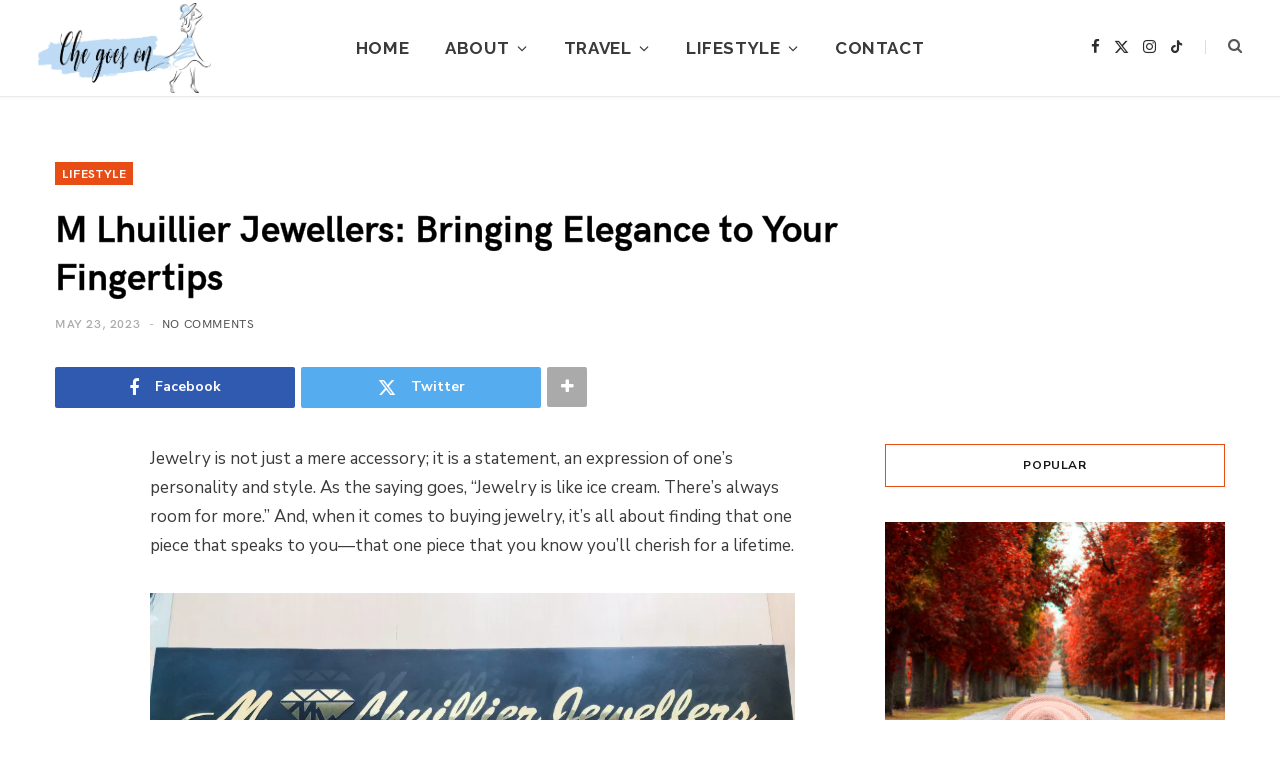

--- FILE ---
content_type: text/html; charset=UTF-8
request_url: https://www.chegoeson.com/m-lhuillier-jewellers-bringing-elegance-to-your-fingertips/
body_size: 26522
content:
<!DOCTYPE html>
<html lang="en-US">

<head>

	<meta charset="UTF-8" />
	<meta http-equiv="x-ua-compatible" content="ie=edge" />
	<meta name="viewport" content="width=device-width, initial-scale=1" />
	<link rel="pingback" href="https://www.chegoeson.com/xmlrpc.php" />
	<link rel="profile" href="http://gmpg.org/xfn/11" />
	
	<style>
#wpadminbar #wp-admin-bar-wccp_free_top_button .ab-icon:before {
	content: "\f160";
	color: #02CA02;
	top: 3px;
}
#wpadminbar #wp-admin-bar-wccp_free_top_button .ab-icon {
	transform: rotate(45deg);
}
</style>
<meta name='robots' content='index, follow, max-image-preview:large, max-snippet:-1, max-video-preview:-1' />

	<!-- This site is optimized with the Yoast SEO plugin v26.7 - https://yoast.com/wordpress/plugins/seo/ -->
	<title>M Lhuillier Jewellers: Bringing Elegance to Your Fingertips - CHE Goes On</title><link rel="preload" as="font" href="https://www.chegoeson.com/wp-content/themes/cheerup/css/icons/fonts/ts-icons.woff2?v1.1" type="font/woff2" crossorigin="anonymous" />
	<meta name="description" content="M Lhuillier Jewellers has carved a name in the Philippine jewelry industry as a brand offering affordable quality and elegant jewelry pieces." />
	<link rel="canonical" href="https://www.chegoeson.com/m-lhuillier-jewellers-bringing-elegance-to-your-fingertips/" />
	<meta property="og:locale" content="en_US" />
	<meta property="og:type" content="article" />
	<meta property="og:title" content="M Lhuillier Jewellers: Bringing Elegance to Your Fingertips - CHE Goes On" />
	<meta property="og:description" content="M Lhuillier Jewellers has carved a name in the Philippine jewelry industry as a brand offering affordable quality and elegant jewelry pieces." />
	<meta property="og:url" content="https://www.chegoeson.com/m-lhuillier-jewellers-bringing-elegance-to-your-fingertips/" />
	<meta property="og:site_name" content="CHE Goes On" />
	<meta property="article:publisher" content="https://www.facebook.com/CheGoesOn" />
	<meta property="article:author" content="https://www.facebook.com/CheGoesOn" />
	<meta property="article:published_time" content="2023-05-23T11:10:00+00:00" />
	<meta property="article:modified_time" content="2023-05-24T05:36:56+00:00" />
	<meta property="og:image" content="https://www.chegoeson.com/wp-content/uploads/2023/05/20230522_191422-1-scaled.jpg" />
	<meta property="og:image:width" content="2560" />
	<meta property="og:image:height" content="1549" />
	<meta property="og:image:type" content="image/jpeg" />
	<meta name="author" content="CheGoesOn" />
	<meta name="twitter:card" content="summary_large_image" />
	<meta name="twitter:creator" content="@CheGoesOn" />
	<meta name="twitter:site" content="@CheGoesOn" />
	<meta name="twitter:label1" content="Written by" />
	<meta name="twitter:data1" content="CheGoesOn" />
	<meta name="twitter:label2" content="Est. reading time" />
	<meta name="twitter:data2" content="6 minutes" />
	<script type="application/ld+json" class="yoast-schema-graph">{"@context":"https://schema.org","@graph":[{"@type":"Article","@id":"https://www.chegoeson.com/m-lhuillier-jewellers-bringing-elegance-to-your-fingertips/#article","isPartOf":{"@id":"https://www.chegoeson.com/m-lhuillier-jewellers-bringing-elegance-to-your-fingertips/"},"author":{"name":"CheGoesOn","@id":"https://www.chegoeson.com/#/schema/person/a05ef07b807dd830d5eb998e7d3318fc"},"headline":"M Lhuillier Jewellers: Bringing Elegance to Your Fingertips","datePublished":"2023-05-23T11:10:00+00:00","dateModified":"2023-05-24T05:36:56+00:00","mainEntityOfPage":{"@id":"https://www.chegoeson.com/m-lhuillier-jewellers-bringing-elegance-to-your-fingertips/"},"wordCount":837,"commentCount":0,"publisher":{"@id":"https://www.chegoeson.com/#/schema/person/a05ef07b807dd830d5eb998e7d3318fc"},"image":{"@id":"https://www.chegoeson.com/m-lhuillier-jewellers-bringing-elegance-to-your-fingertips/#primaryimage"},"thumbnailUrl":"https://i0.wp.com/www.chegoeson.com/wp-content/uploads/2023/05/20230522_191422-1-scaled.jpg?fit=2560%2C1549&ssl=1","articleSection":["LIFESTYLE","STYLE"],"inLanguage":"en-US","potentialAction":[{"@type":"CommentAction","name":"Comment","target":["https://www.chegoeson.com/m-lhuillier-jewellers-bringing-elegance-to-your-fingertips/#respond"]}]},{"@type":"WebPage","@id":"https://www.chegoeson.com/m-lhuillier-jewellers-bringing-elegance-to-your-fingertips/","url":"https://www.chegoeson.com/m-lhuillier-jewellers-bringing-elegance-to-your-fingertips/","name":"M Lhuillier Jewellers: Bringing Elegance to Your Fingertips - CHE Goes On","isPartOf":{"@id":"https://www.chegoeson.com/#website"},"primaryImageOfPage":{"@id":"https://www.chegoeson.com/m-lhuillier-jewellers-bringing-elegance-to-your-fingertips/#primaryimage"},"image":{"@id":"https://www.chegoeson.com/m-lhuillier-jewellers-bringing-elegance-to-your-fingertips/#primaryimage"},"thumbnailUrl":"https://i0.wp.com/www.chegoeson.com/wp-content/uploads/2023/05/20230522_191422-1-scaled.jpg?fit=2560%2C1549&ssl=1","datePublished":"2023-05-23T11:10:00+00:00","dateModified":"2023-05-24T05:36:56+00:00","description":"M Lhuillier Jewellers has carved a name in the Philippine jewelry industry as a brand offering affordable quality and elegant jewelry pieces.","breadcrumb":{"@id":"https://www.chegoeson.com/m-lhuillier-jewellers-bringing-elegance-to-your-fingertips/#breadcrumb"},"inLanguage":"en-US","potentialAction":[{"@type":"ReadAction","target":["https://www.chegoeson.com/m-lhuillier-jewellers-bringing-elegance-to-your-fingertips/"]}]},{"@type":"ImageObject","inLanguage":"en-US","@id":"https://www.chegoeson.com/m-lhuillier-jewellers-bringing-elegance-to-your-fingertips/#primaryimage","url":"https://i0.wp.com/www.chegoeson.com/wp-content/uploads/2023/05/20230522_191422-1-scaled.jpg?fit=2560%2C1549&ssl=1","contentUrl":"https://i0.wp.com/www.chegoeson.com/wp-content/uploads/2023/05/20230522_191422-1-scaled.jpg?fit=2560%2C1549&ssl=1","width":2560,"height":1549},{"@type":"BreadcrumbList","@id":"https://www.chegoeson.com/m-lhuillier-jewellers-bringing-elegance-to-your-fingertips/#breadcrumb","itemListElement":[{"@type":"ListItem","position":1,"name":"Home","item":"https://www.chegoeson.com/"},{"@type":"ListItem","position":2,"name":"M Lhuillier Jewellers: Bringing Elegance to Your Fingertips"}]},{"@type":"WebSite","@id":"https://www.chegoeson.com/#website","url":"https://www.chegoeson.com/","name":"CHE Goes On","description":"Cebu Personal and Lifestyle Blogger","publisher":{"@id":"https://www.chegoeson.com/#/schema/person/a05ef07b807dd830d5eb998e7d3318fc"},"potentialAction":[{"@type":"SearchAction","target":{"@type":"EntryPoint","urlTemplate":"https://www.chegoeson.com/?s={search_term_string}"},"query-input":{"@type":"PropertyValueSpecification","valueRequired":true,"valueName":"search_term_string"}}],"inLanguage":"en-US"},{"@type":["Person","Organization"],"@id":"https://www.chegoeson.com/#/schema/person/a05ef07b807dd830d5eb998e7d3318fc","name":"CheGoesOn","image":{"@type":"ImageObject","inLanguage":"en-US","@id":"https://www.chegoeson.com/#/schema/person/image/","url":"https://www.chegoeson.com/wp-content/uploads/2022/02/cropped-icon-1.png","contentUrl":"https://www.chegoeson.com/wp-content/uploads/2022/02/cropped-icon-1.png","width":512,"height":512,"caption":"CheGoesOn"},"logo":{"@id":"https://www.chegoeson.com/#/schema/person/image/"},"sameAs":["https://www.chegoeson.com","https://www.facebook.com/CheGoesOn","https://instagram.com/chegoeson","https://x.com/CheGoesOn","https://www.youtube.com/chegoeson"]}]}</script>
	<!-- / Yoast SEO plugin. -->


<link rel='dns-prefetch' href='//ws.sharethis.com' />
<link rel='dns-prefetch' href='//secure.gravatar.com' />
<link rel='dns-prefetch' href='//www.googletagmanager.com' />
<link rel='dns-prefetch' href='//stats.wp.com' />
<link rel='dns-prefetch' href='//fonts.googleapis.com' />
<link rel='dns-prefetch' href='//v0.wordpress.com' />
<link rel='dns-prefetch' href='//pagead2.googlesyndication.com' />
<link rel='preconnect' href='//i0.wp.com' />
<link rel='preconnect' href='//c0.wp.com' />
<link rel="alternate" type="application/rss+xml" title="CHE Goes On &raquo; Feed" href="https://www.chegoeson.com/feed/" />
<link rel="alternate" type="application/rss+xml" title="CHE Goes On &raquo; Comments Feed" href="https://www.chegoeson.com/comments/feed/" />
<link rel="alternate" type="application/rss+xml" title="CHE Goes On &raquo; M Lhuillier Jewellers: Bringing Elegance to Your Fingertips Comments Feed" href="https://www.chegoeson.com/m-lhuillier-jewellers-bringing-elegance-to-your-fingertips/feed/" />
<link rel="alternate" title="oEmbed (JSON)" type="application/json+oembed" href="https://www.chegoeson.com/wp-json/oembed/1.0/embed?url=https%3A%2F%2Fwww.chegoeson.com%2Fm-lhuillier-jewellers-bringing-elegance-to-your-fingertips%2F" />
<link rel="alternate" title="oEmbed (XML)" type="text/xml+oembed" href="https://www.chegoeson.com/wp-json/oembed/1.0/embed?url=https%3A%2F%2Fwww.chegoeson.com%2Fm-lhuillier-jewellers-bringing-elegance-to-your-fingertips%2F&#038;format=xml" />
<style id='wp-img-auto-sizes-contain-inline-css' type='text/css'>
img:is([sizes=auto i],[sizes^="auto," i]){contain-intrinsic-size:3000px 1500px}
/*# sourceURL=wp-img-auto-sizes-contain-inline-css */
</style>
<style id='wp-emoji-styles-inline-css' type='text/css'>

	img.wp-smiley, img.emoji {
		display: inline !important;
		border: none !important;
		box-shadow: none !important;
		height: 1em !important;
		width: 1em !important;
		margin: 0 0.07em !important;
		vertical-align: -0.1em !important;
		background: none !important;
		padding: 0 !important;
	}
/*# sourceURL=wp-emoji-styles-inline-css */
</style>
<style id='wp-block-library-inline-css' type='text/css'>
:root{--wp-block-synced-color:#7a00df;--wp-block-synced-color--rgb:122,0,223;--wp-bound-block-color:var(--wp-block-synced-color);--wp-editor-canvas-background:#ddd;--wp-admin-theme-color:#007cba;--wp-admin-theme-color--rgb:0,124,186;--wp-admin-theme-color-darker-10:#006ba1;--wp-admin-theme-color-darker-10--rgb:0,107,160.5;--wp-admin-theme-color-darker-20:#005a87;--wp-admin-theme-color-darker-20--rgb:0,90,135;--wp-admin-border-width-focus:2px}@media (min-resolution:192dpi){:root{--wp-admin-border-width-focus:1.5px}}.wp-element-button{cursor:pointer}:root .has-very-light-gray-background-color{background-color:#eee}:root .has-very-dark-gray-background-color{background-color:#313131}:root .has-very-light-gray-color{color:#eee}:root .has-very-dark-gray-color{color:#313131}:root .has-vivid-green-cyan-to-vivid-cyan-blue-gradient-background{background:linear-gradient(135deg,#00d084,#0693e3)}:root .has-purple-crush-gradient-background{background:linear-gradient(135deg,#34e2e4,#4721fb 50%,#ab1dfe)}:root .has-hazy-dawn-gradient-background{background:linear-gradient(135deg,#faaca8,#dad0ec)}:root .has-subdued-olive-gradient-background{background:linear-gradient(135deg,#fafae1,#67a671)}:root .has-atomic-cream-gradient-background{background:linear-gradient(135deg,#fdd79a,#004a59)}:root .has-nightshade-gradient-background{background:linear-gradient(135deg,#330968,#31cdcf)}:root .has-midnight-gradient-background{background:linear-gradient(135deg,#020381,#2874fc)}:root{--wp--preset--font-size--normal:16px;--wp--preset--font-size--huge:42px}.has-regular-font-size{font-size:1em}.has-larger-font-size{font-size:2.625em}.has-normal-font-size{font-size:var(--wp--preset--font-size--normal)}.has-huge-font-size{font-size:var(--wp--preset--font-size--huge)}.has-text-align-center{text-align:center}.has-text-align-left{text-align:left}.has-text-align-right{text-align:right}.has-fit-text{white-space:nowrap!important}#end-resizable-editor-section{display:none}.aligncenter{clear:both}.items-justified-left{justify-content:flex-start}.items-justified-center{justify-content:center}.items-justified-right{justify-content:flex-end}.items-justified-space-between{justify-content:space-between}.screen-reader-text{border:0;clip-path:inset(50%);height:1px;margin:-1px;overflow:hidden;padding:0;position:absolute;width:1px;word-wrap:normal!important}.screen-reader-text:focus{background-color:#ddd;clip-path:none;color:#444;display:block;font-size:1em;height:auto;left:5px;line-height:normal;padding:15px 23px 14px;text-decoration:none;top:5px;width:auto;z-index:100000}html :where(.has-border-color){border-style:solid}html :where([style*=border-top-color]){border-top-style:solid}html :where([style*=border-right-color]){border-right-style:solid}html :where([style*=border-bottom-color]){border-bottom-style:solid}html :where([style*=border-left-color]){border-left-style:solid}html :where([style*=border-width]){border-style:solid}html :where([style*=border-top-width]){border-top-style:solid}html :where([style*=border-right-width]){border-right-style:solid}html :where([style*=border-bottom-width]){border-bottom-style:solid}html :where([style*=border-left-width]){border-left-style:solid}html :where(img[class*=wp-image-]){height:auto;max-width:100%}:where(figure){margin:0 0 1em}html :where(.is-position-sticky){--wp-admin--admin-bar--position-offset:var(--wp-admin--admin-bar--height,0px)}@media screen and (max-width:600px){html :where(.is-position-sticky){--wp-admin--admin-bar--position-offset:0px}}

/*# sourceURL=wp-block-library-inline-css */
</style><style id='wp-block-image-inline-css' type='text/css'>
.wp-block-image>a,.wp-block-image>figure>a{display:inline-block}.wp-block-image img{box-sizing:border-box;height:auto;max-width:100%;vertical-align:bottom}@media not (prefers-reduced-motion){.wp-block-image img.hide{visibility:hidden}.wp-block-image img.show{animation:show-content-image .4s}}.wp-block-image[style*=border-radius] img,.wp-block-image[style*=border-radius]>a{border-radius:inherit}.wp-block-image.has-custom-border img{box-sizing:border-box}.wp-block-image.aligncenter{text-align:center}.wp-block-image.alignfull>a,.wp-block-image.alignwide>a{width:100%}.wp-block-image.alignfull img,.wp-block-image.alignwide img{height:auto;width:100%}.wp-block-image .aligncenter,.wp-block-image .alignleft,.wp-block-image .alignright,.wp-block-image.aligncenter,.wp-block-image.alignleft,.wp-block-image.alignright{display:table}.wp-block-image .aligncenter>figcaption,.wp-block-image .alignleft>figcaption,.wp-block-image .alignright>figcaption,.wp-block-image.aligncenter>figcaption,.wp-block-image.alignleft>figcaption,.wp-block-image.alignright>figcaption{caption-side:bottom;display:table-caption}.wp-block-image .alignleft{float:left;margin:.5em 1em .5em 0}.wp-block-image .alignright{float:right;margin:.5em 0 .5em 1em}.wp-block-image .aligncenter{margin-left:auto;margin-right:auto}.wp-block-image :where(figcaption){margin-bottom:1em;margin-top:.5em}.wp-block-image.is-style-circle-mask img{border-radius:9999px}@supports ((-webkit-mask-image:none) or (mask-image:none)) or (-webkit-mask-image:none){.wp-block-image.is-style-circle-mask img{border-radius:0;-webkit-mask-image:url('data:image/svg+xml;utf8,<svg viewBox="0 0 100 100" xmlns="http://www.w3.org/2000/svg"><circle cx="50" cy="50" r="50"/></svg>');mask-image:url('data:image/svg+xml;utf8,<svg viewBox="0 0 100 100" xmlns="http://www.w3.org/2000/svg"><circle cx="50" cy="50" r="50"/></svg>');mask-mode:alpha;-webkit-mask-position:center;mask-position:center;-webkit-mask-repeat:no-repeat;mask-repeat:no-repeat;-webkit-mask-size:contain;mask-size:contain}}:root :where(.wp-block-image.is-style-rounded img,.wp-block-image .is-style-rounded img){border-radius:9999px}.wp-block-image figure{margin:0}.wp-lightbox-container{display:flex;flex-direction:column;position:relative}.wp-lightbox-container img{cursor:zoom-in}.wp-lightbox-container img:hover+button{opacity:1}.wp-lightbox-container button{align-items:center;backdrop-filter:blur(16px) saturate(180%);background-color:#5a5a5a40;border:none;border-radius:4px;cursor:zoom-in;display:flex;height:20px;justify-content:center;opacity:0;padding:0;position:absolute;right:16px;text-align:center;top:16px;width:20px;z-index:100}@media not (prefers-reduced-motion){.wp-lightbox-container button{transition:opacity .2s ease}}.wp-lightbox-container button:focus-visible{outline:3px auto #5a5a5a40;outline:3px auto -webkit-focus-ring-color;outline-offset:3px}.wp-lightbox-container button:hover{cursor:pointer;opacity:1}.wp-lightbox-container button:focus{opacity:1}.wp-lightbox-container button:focus,.wp-lightbox-container button:hover,.wp-lightbox-container button:not(:hover):not(:active):not(.has-background){background-color:#5a5a5a40;border:none}.wp-lightbox-overlay{box-sizing:border-box;cursor:zoom-out;height:100vh;left:0;overflow:hidden;position:fixed;top:0;visibility:hidden;width:100%;z-index:100000}.wp-lightbox-overlay .close-button{align-items:center;cursor:pointer;display:flex;justify-content:center;min-height:40px;min-width:40px;padding:0;position:absolute;right:calc(env(safe-area-inset-right) + 16px);top:calc(env(safe-area-inset-top) + 16px);z-index:5000000}.wp-lightbox-overlay .close-button:focus,.wp-lightbox-overlay .close-button:hover,.wp-lightbox-overlay .close-button:not(:hover):not(:active):not(.has-background){background:none;border:none}.wp-lightbox-overlay .lightbox-image-container{height:var(--wp--lightbox-container-height);left:50%;overflow:hidden;position:absolute;top:50%;transform:translate(-50%,-50%);transform-origin:top left;width:var(--wp--lightbox-container-width);z-index:9999999999}.wp-lightbox-overlay .wp-block-image{align-items:center;box-sizing:border-box;display:flex;height:100%;justify-content:center;margin:0;position:relative;transform-origin:0 0;width:100%;z-index:3000000}.wp-lightbox-overlay .wp-block-image img{height:var(--wp--lightbox-image-height);min-height:var(--wp--lightbox-image-height);min-width:var(--wp--lightbox-image-width);width:var(--wp--lightbox-image-width)}.wp-lightbox-overlay .wp-block-image figcaption{display:none}.wp-lightbox-overlay button{background:none;border:none}.wp-lightbox-overlay .scrim{background-color:#fff;height:100%;opacity:.9;position:absolute;width:100%;z-index:2000000}.wp-lightbox-overlay.active{visibility:visible}@media not (prefers-reduced-motion){.wp-lightbox-overlay.active{animation:turn-on-visibility .25s both}.wp-lightbox-overlay.active img{animation:turn-on-visibility .35s both}.wp-lightbox-overlay.show-closing-animation:not(.active){animation:turn-off-visibility .35s both}.wp-lightbox-overlay.show-closing-animation:not(.active) img{animation:turn-off-visibility .25s both}.wp-lightbox-overlay.zoom.active{animation:none;opacity:1;visibility:visible}.wp-lightbox-overlay.zoom.active .lightbox-image-container{animation:lightbox-zoom-in .4s}.wp-lightbox-overlay.zoom.active .lightbox-image-container img{animation:none}.wp-lightbox-overlay.zoom.active .scrim{animation:turn-on-visibility .4s forwards}.wp-lightbox-overlay.zoom.show-closing-animation:not(.active){animation:none}.wp-lightbox-overlay.zoom.show-closing-animation:not(.active) .lightbox-image-container{animation:lightbox-zoom-out .4s}.wp-lightbox-overlay.zoom.show-closing-animation:not(.active) .lightbox-image-container img{animation:none}.wp-lightbox-overlay.zoom.show-closing-animation:not(.active) .scrim{animation:turn-off-visibility .4s forwards}}@keyframes show-content-image{0%{visibility:hidden}99%{visibility:hidden}to{visibility:visible}}@keyframes turn-on-visibility{0%{opacity:0}to{opacity:1}}@keyframes turn-off-visibility{0%{opacity:1;visibility:visible}99%{opacity:0;visibility:visible}to{opacity:0;visibility:hidden}}@keyframes lightbox-zoom-in{0%{transform:translate(calc((-100vw + var(--wp--lightbox-scrollbar-width))/2 + var(--wp--lightbox-initial-left-position)),calc(-50vh + var(--wp--lightbox-initial-top-position))) scale(var(--wp--lightbox-scale))}to{transform:translate(-50%,-50%) scale(1)}}@keyframes lightbox-zoom-out{0%{transform:translate(-50%,-50%) scale(1);visibility:visible}99%{visibility:visible}to{transform:translate(calc((-100vw + var(--wp--lightbox-scrollbar-width))/2 + var(--wp--lightbox-initial-left-position)),calc(-50vh + var(--wp--lightbox-initial-top-position))) scale(var(--wp--lightbox-scale));visibility:hidden}}
/*# sourceURL=https://c0.wp.com/c/6.9/wp-includes/blocks/image/style.min.css */
</style>
<style id='wp-block-columns-inline-css' type='text/css'>
.wp-block-columns{box-sizing:border-box;display:flex;flex-wrap:wrap!important}@media (min-width:782px){.wp-block-columns{flex-wrap:nowrap!important}}.wp-block-columns{align-items:normal!important}.wp-block-columns.are-vertically-aligned-top{align-items:flex-start}.wp-block-columns.are-vertically-aligned-center{align-items:center}.wp-block-columns.are-vertically-aligned-bottom{align-items:flex-end}@media (max-width:781px){.wp-block-columns:not(.is-not-stacked-on-mobile)>.wp-block-column{flex-basis:100%!important}}@media (min-width:782px){.wp-block-columns:not(.is-not-stacked-on-mobile)>.wp-block-column{flex-basis:0;flex-grow:1}.wp-block-columns:not(.is-not-stacked-on-mobile)>.wp-block-column[style*=flex-basis]{flex-grow:0}}.wp-block-columns.is-not-stacked-on-mobile{flex-wrap:nowrap!important}.wp-block-columns.is-not-stacked-on-mobile>.wp-block-column{flex-basis:0;flex-grow:1}.wp-block-columns.is-not-stacked-on-mobile>.wp-block-column[style*=flex-basis]{flex-grow:0}:where(.wp-block-columns){margin-bottom:1.75em}:where(.wp-block-columns.has-background){padding:1.25em 2.375em}.wp-block-column{flex-grow:1;min-width:0;overflow-wrap:break-word;word-break:break-word}.wp-block-column.is-vertically-aligned-top{align-self:flex-start}.wp-block-column.is-vertically-aligned-center{align-self:center}.wp-block-column.is-vertically-aligned-bottom{align-self:flex-end}.wp-block-column.is-vertically-aligned-stretch{align-self:stretch}.wp-block-column.is-vertically-aligned-bottom,.wp-block-column.is-vertically-aligned-center,.wp-block-column.is-vertically-aligned-top{width:100%}
/*# sourceURL=https://c0.wp.com/c/6.9/wp-includes/blocks/columns/style.min.css */
</style>
<style id='wp-block-group-inline-css' type='text/css'>
.wp-block-group{box-sizing:border-box}:where(.wp-block-group.wp-block-group-is-layout-constrained){position:relative}
/*# sourceURL=https://c0.wp.com/c/6.9/wp-includes/blocks/group/style.min.css */
</style>
<style id='wp-block-paragraph-inline-css' type='text/css'>
.is-small-text{font-size:.875em}.is-regular-text{font-size:1em}.is-large-text{font-size:2.25em}.is-larger-text{font-size:3em}.has-drop-cap:not(:focus):first-letter{float:left;font-size:8.4em;font-style:normal;font-weight:100;line-height:.68;margin:.05em .1em 0 0;text-transform:uppercase}body.rtl .has-drop-cap:not(:focus):first-letter{float:none;margin-left:.1em}p.has-drop-cap.has-background{overflow:hidden}:root :where(p.has-background){padding:1.25em 2.375em}:where(p.has-text-color:not(.has-link-color)) a{color:inherit}p.has-text-align-left[style*="writing-mode:vertical-lr"],p.has-text-align-right[style*="writing-mode:vertical-rl"]{rotate:180deg}
/*# sourceURL=https://c0.wp.com/c/6.9/wp-includes/blocks/paragraph/style.min.css */
</style>
<style id='global-styles-inline-css' type='text/css'>
:root{--wp--preset--aspect-ratio--square: 1;--wp--preset--aspect-ratio--4-3: 4/3;--wp--preset--aspect-ratio--3-4: 3/4;--wp--preset--aspect-ratio--3-2: 3/2;--wp--preset--aspect-ratio--2-3: 2/3;--wp--preset--aspect-ratio--16-9: 16/9;--wp--preset--aspect-ratio--9-16: 9/16;--wp--preset--color--black: #000000;--wp--preset--color--cyan-bluish-gray: #abb8c3;--wp--preset--color--white: #ffffff;--wp--preset--color--pale-pink: #f78da7;--wp--preset--color--vivid-red: #cf2e2e;--wp--preset--color--luminous-vivid-orange: #ff6900;--wp--preset--color--luminous-vivid-amber: #fcb900;--wp--preset--color--light-green-cyan: #7bdcb5;--wp--preset--color--vivid-green-cyan: #00d084;--wp--preset--color--pale-cyan-blue: #8ed1fc;--wp--preset--color--vivid-cyan-blue: #0693e3;--wp--preset--color--vivid-purple: #9b51e0;--wp--preset--gradient--vivid-cyan-blue-to-vivid-purple: linear-gradient(135deg,rgb(6,147,227) 0%,rgb(155,81,224) 100%);--wp--preset--gradient--light-green-cyan-to-vivid-green-cyan: linear-gradient(135deg,rgb(122,220,180) 0%,rgb(0,208,130) 100%);--wp--preset--gradient--luminous-vivid-amber-to-luminous-vivid-orange: linear-gradient(135deg,rgb(252,185,0) 0%,rgb(255,105,0) 100%);--wp--preset--gradient--luminous-vivid-orange-to-vivid-red: linear-gradient(135deg,rgb(255,105,0) 0%,rgb(207,46,46) 100%);--wp--preset--gradient--very-light-gray-to-cyan-bluish-gray: linear-gradient(135deg,rgb(238,238,238) 0%,rgb(169,184,195) 100%);--wp--preset--gradient--cool-to-warm-spectrum: linear-gradient(135deg,rgb(74,234,220) 0%,rgb(151,120,209) 20%,rgb(207,42,186) 40%,rgb(238,44,130) 60%,rgb(251,105,98) 80%,rgb(254,248,76) 100%);--wp--preset--gradient--blush-light-purple: linear-gradient(135deg,rgb(255,206,236) 0%,rgb(152,150,240) 100%);--wp--preset--gradient--blush-bordeaux: linear-gradient(135deg,rgb(254,205,165) 0%,rgb(254,45,45) 50%,rgb(107,0,62) 100%);--wp--preset--gradient--luminous-dusk: linear-gradient(135deg,rgb(255,203,112) 0%,rgb(199,81,192) 50%,rgb(65,88,208) 100%);--wp--preset--gradient--pale-ocean: linear-gradient(135deg,rgb(255,245,203) 0%,rgb(182,227,212) 50%,rgb(51,167,181) 100%);--wp--preset--gradient--electric-grass: linear-gradient(135deg,rgb(202,248,128) 0%,rgb(113,206,126) 100%);--wp--preset--gradient--midnight: linear-gradient(135deg,rgb(2,3,129) 0%,rgb(40,116,252) 100%);--wp--preset--font-size--small: 13px;--wp--preset--font-size--medium: 20px;--wp--preset--font-size--large: 36px;--wp--preset--font-size--x-large: 42px;--wp--preset--spacing--20: 0.44rem;--wp--preset--spacing--30: 0.67rem;--wp--preset--spacing--40: 1rem;--wp--preset--spacing--50: 1.5rem;--wp--preset--spacing--60: 2.25rem;--wp--preset--spacing--70: 3.38rem;--wp--preset--spacing--80: 5.06rem;--wp--preset--shadow--natural: 6px 6px 9px rgba(0, 0, 0, 0.2);--wp--preset--shadow--deep: 12px 12px 50px rgba(0, 0, 0, 0.4);--wp--preset--shadow--sharp: 6px 6px 0px rgba(0, 0, 0, 0.2);--wp--preset--shadow--outlined: 6px 6px 0px -3px rgb(255, 255, 255), 6px 6px rgb(0, 0, 0);--wp--preset--shadow--crisp: 6px 6px 0px rgb(0, 0, 0);}:where(.is-layout-flex){gap: 0.5em;}:where(.is-layout-grid){gap: 0.5em;}body .is-layout-flex{display: flex;}.is-layout-flex{flex-wrap: wrap;align-items: center;}.is-layout-flex > :is(*, div){margin: 0;}body .is-layout-grid{display: grid;}.is-layout-grid > :is(*, div){margin: 0;}:where(.wp-block-columns.is-layout-flex){gap: 2em;}:where(.wp-block-columns.is-layout-grid){gap: 2em;}:where(.wp-block-post-template.is-layout-flex){gap: 1.25em;}:where(.wp-block-post-template.is-layout-grid){gap: 1.25em;}.has-black-color{color: var(--wp--preset--color--black) !important;}.has-cyan-bluish-gray-color{color: var(--wp--preset--color--cyan-bluish-gray) !important;}.has-white-color{color: var(--wp--preset--color--white) !important;}.has-pale-pink-color{color: var(--wp--preset--color--pale-pink) !important;}.has-vivid-red-color{color: var(--wp--preset--color--vivid-red) !important;}.has-luminous-vivid-orange-color{color: var(--wp--preset--color--luminous-vivid-orange) !important;}.has-luminous-vivid-amber-color{color: var(--wp--preset--color--luminous-vivid-amber) !important;}.has-light-green-cyan-color{color: var(--wp--preset--color--light-green-cyan) !important;}.has-vivid-green-cyan-color{color: var(--wp--preset--color--vivid-green-cyan) !important;}.has-pale-cyan-blue-color{color: var(--wp--preset--color--pale-cyan-blue) !important;}.has-vivid-cyan-blue-color{color: var(--wp--preset--color--vivid-cyan-blue) !important;}.has-vivid-purple-color{color: var(--wp--preset--color--vivid-purple) !important;}.has-black-background-color{background-color: var(--wp--preset--color--black) !important;}.has-cyan-bluish-gray-background-color{background-color: var(--wp--preset--color--cyan-bluish-gray) !important;}.has-white-background-color{background-color: var(--wp--preset--color--white) !important;}.has-pale-pink-background-color{background-color: var(--wp--preset--color--pale-pink) !important;}.has-vivid-red-background-color{background-color: var(--wp--preset--color--vivid-red) !important;}.has-luminous-vivid-orange-background-color{background-color: var(--wp--preset--color--luminous-vivid-orange) !important;}.has-luminous-vivid-amber-background-color{background-color: var(--wp--preset--color--luminous-vivid-amber) !important;}.has-light-green-cyan-background-color{background-color: var(--wp--preset--color--light-green-cyan) !important;}.has-vivid-green-cyan-background-color{background-color: var(--wp--preset--color--vivid-green-cyan) !important;}.has-pale-cyan-blue-background-color{background-color: var(--wp--preset--color--pale-cyan-blue) !important;}.has-vivid-cyan-blue-background-color{background-color: var(--wp--preset--color--vivid-cyan-blue) !important;}.has-vivid-purple-background-color{background-color: var(--wp--preset--color--vivid-purple) !important;}.has-black-border-color{border-color: var(--wp--preset--color--black) !important;}.has-cyan-bluish-gray-border-color{border-color: var(--wp--preset--color--cyan-bluish-gray) !important;}.has-white-border-color{border-color: var(--wp--preset--color--white) !important;}.has-pale-pink-border-color{border-color: var(--wp--preset--color--pale-pink) !important;}.has-vivid-red-border-color{border-color: var(--wp--preset--color--vivid-red) !important;}.has-luminous-vivid-orange-border-color{border-color: var(--wp--preset--color--luminous-vivid-orange) !important;}.has-luminous-vivid-amber-border-color{border-color: var(--wp--preset--color--luminous-vivid-amber) !important;}.has-light-green-cyan-border-color{border-color: var(--wp--preset--color--light-green-cyan) !important;}.has-vivid-green-cyan-border-color{border-color: var(--wp--preset--color--vivid-green-cyan) !important;}.has-pale-cyan-blue-border-color{border-color: var(--wp--preset--color--pale-cyan-blue) !important;}.has-vivid-cyan-blue-border-color{border-color: var(--wp--preset--color--vivid-cyan-blue) !important;}.has-vivid-purple-border-color{border-color: var(--wp--preset--color--vivid-purple) !important;}.has-vivid-cyan-blue-to-vivid-purple-gradient-background{background: var(--wp--preset--gradient--vivid-cyan-blue-to-vivid-purple) !important;}.has-light-green-cyan-to-vivid-green-cyan-gradient-background{background: var(--wp--preset--gradient--light-green-cyan-to-vivid-green-cyan) !important;}.has-luminous-vivid-amber-to-luminous-vivid-orange-gradient-background{background: var(--wp--preset--gradient--luminous-vivid-amber-to-luminous-vivid-orange) !important;}.has-luminous-vivid-orange-to-vivid-red-gradient-background{background: var(--wp--preset--gradient--luminous-vivid-orange-to-vivid-red) !important;}.has-very-light-gray-to-cyan-bluish-gray-gradient-background{background: var(--wp--preset--gradient--very-light-gray-to-cyan-bluish-gray) !important;}.has-cool-to-warm-spectrum-gradient-background{background: var(--wp--preset--gradient--cool-to-warm-spectrum) !important;}.has-blush-light-purple-gradient-background{background: var(--wp--preset--gradient--blush-light-purple) !important;}.has-blush-bordeaux-gradient-background{background: var(--wp--preset--gradient--blush-bordeaux) !important;}.has-luminous-dusk-gradient-background{background: var(--wp--preset--gradient--luminous-dusk) !important;}.has-pale-ocean-gradient-background{background: var(--wp--preset--gradient--pale-ocean) !important;}.has-electric-grass-gradient-background{background: var(--wp--preset--gradient--electric-grass) !important;}.has-midnight-gradient-background{background: var(--wp--preset--gradient--midnight) !important;}.has-small-font-size{font-size: var(--wp--preset--font-size--small) !important;}.has-medium-font-size{font-size: var(--wp--preset--font-size--medium) !important;}.has-large-font-size{font-size: var(--wp--preset--font-size--large) !important;}.has-x-large-font-size{font-size: var(--wp--preset--font-size--x-large) !important;}
:where(.wp-block-columns.is-layout-flex){gap: 2em;}:where(.wp-block-columns.is-layout-grid){gap: 2em;}
/*# sourceURL=global-styles-inline-css */
</style>
<style id='core-block-supports-inline-css' type='text/css'>
.wp-container-core-columns-is-layout-9d6595d7{flex-wrap:nowrap;}
/*# sourceURL=core-block-supports-inline-css */
</style>

<style id='classic-theme-styles-inline-css' type='text/css'>
/*! This file is auto-generated */
.wp-block-button__link{color:#fff;background-color:#32373c;border-radius:9999px;box-shadow:none;text-decoration:none;padding:calc(.667em + 2px) calc(1.333em + 2px);font-size:1.125em}.wp-block-file__button{background:#32373c;color:#fff;text-decoration:none}
/*# sourceURL=/wp-includes/css/classic-themes.min.css */
</style>
<link rel='stylesheet' id='cheerup-fonts-css' href='https://fonts.googleapis.com/css?family=Nunito+Sans%3A400%2C400i%2C700%2C800%7CIBM+Plex+Serif%3A400&#038;display=swap' type='text/css' media='all' />
<link rel='stylesheet' id='cheerup-core-css' href='https://www.chegoeson.com/wp-content/themes/cheerup/style.css?ver=8.1.0' type='text/css' media='all' />
<link rel='stylesheet' id='cheerup-icons-css' href='https://www.chegoeson.com/wp-content/themes/cheerup/css/icons/icons.css?ver=8.1.0' type='text/css' media='all' />
<link rel='stylesheet' id='cheerup-lightbox-css' href='https://www.chegoeson.com/wp-content/themes/cheerup/css/lightbox.css?ver=8.1.0' type='text/css' media='all' />
<link rel='stylesheet' id='cheerup-skin-css' href='https://www.chegoeson.com/wp-content/themes/cheerup/css/skin-lifestyle.css?ver=8.1.0' type='text/css' media='all' />
<style id='cheerup-skin-inline-css' type='text/css'>
.navigation { font-family: "Raleway", system-ui, -apple-system, "Segoe UI", Arial, sans-serif; }
.main-footer .bg-wrap:before { opacity: 1; }
.main-footer .lower-footer:not(._) { background: none; }


/*# sourceURL=cheerup-skin-inline-css */
</style>
<link rel='stylesheet' id='cheerup-font-hk-grotesk-css' href='https://www.chegoeson.com/wp-content/themes/cheerup/css/fonts/hk-grotesk.css?ver=8.1.0' type='text/css' media='all' />
<link rel='stylesheet' id='jetpack-subscriptions-css' href='https://c0.wp.com/p/jetpack/15.4/_inc/build/subscriptions/subscriptions.min.css' type='text/css' media='all' />
<link rel='stylesheet' id='cheerup-gfonts-custom-css' href='https://fonts.googleapis.com/css?family=Raleway%3A400%2C500%2C600%2C700&#038;display=swap' type='text/css' media='all' />
<script type="text/javascript" id="cheerup-lazy-inline-js-after">
/* <![CDATA[ */
/**
 * @copyright ThemeSphere
 * @preserve
 */
var BunyadLazy={};BunyadLazy.load=function(){function a(e,n){var t={};e.dataset.bgset&&e.dataset.sizes?(t.sizes=e.dataset.sizes,t.srcset=e.dataset.bgset):t.src=e.dataset.bgsrc,function(t){var a=t.dataset.ratio;if(0<a){const e=t.parentElement;if(e.classList.contains("media-ratio")){const n=e.style;n.getPropertyValue("--a-ratio")||(n.paddingBottom=100/a+"%")}}}(e);var a,o=document.createElement("img");for(a in o.onload=function(){var t="url('"+(o.currentSrc||o.src)+"')",a=e.style;a.backgroundImage!==t&&requestAnimationFrame(()=>{a.backgroundImage=t,n&&n()}),o.onload=null,o.onerror=null,o=null},o.onerror=o.onload,t)o.setAttribute(a,t[a]);o&&o.complete&&0<o.naturalWidth&&o.onload&&o.onload()}function e(t){t.dataset.loaded||a(t,()=>{document.dispatchEvent(new Event("lazyloaded")),t.dataset.loaded=1})}function n(t){"complete"===document.readyState?t():window.addEventListener("load",t)}return{initEarly:function(){var t,a=()=>{document.querySelectorAll(".img.bg-cover:not(.lazyload)").forEach(e)};"complete"!==document.readyState?(t=setInterval(a,150),n(()=>{a(),clearInterval(t)})):a()},callOnLoad:n,initBgImages:function(t){t&&n(()=>{document.querySelectorAll(".img.bg-cover").forEach(e)})},bgLoad:a}}(),BunyadLazy.load.initEarly();
//# sourceURL=cheerup-lazy-inline-js-after
/* ]]> */
</script>
<script id='st_insights_js' type="text/javascript" src="https://ws.sharethis.com/button/st_insights.js?publisher=4d48b7c5-0ae3-43d4-bfbe-3ff8c17a8ae6&amp;product=simpleshare&amp;ver=8.5.3" id="ssba-sharethis-js"></script>
<script type="text/javascript" src="https://c0.wp.com/c/6.9/wp-includes/js/jquery/jquery.min.js" id="jquery-core-js"></script>
<script type="text/javascript" src="https://c0.wp.com/c/6.9/wp-includes/js/jquery/jquery-migrate.min.js" id="jquery-migrate-js"></script>
<script type="text/javascript" src="https://www.chegoeson.com/wp-content/plugins/wp-retina-2x/app/picturefill.min.js?ver=1765929968" id="wr2x-picturefill-js-js"></script>

<!-- Google tag (gtag.js) snippet added by Site Kit -->
<!-- Google Analytics snippet added by Site Kit -->
<script type="text/javascript" src="https://www.googletagmanager.com/gtag/js?id=G-T571E54RBW" id="google_gtagjs-js" async></script>
<script type="text/javascript" id="google_gtagjs-js-after">
/* <![CDATA[ */
window.dataLayer = window.dataLayer || [];function gtag(){dataLayer.push(arguments);}
gtag("set","linker",{"domains":["www.chegoeson.com"]});
gtag("js", new Date());
gtag("set", "developer_id.dZTNiMT", true);
gtag("config", "G-T571E54RBW", {"googlesitekit_post_type":"post"});
//# sourceURL=google_gtagjs-js-after
/* ]]> */
</script>
<link rel="https://api.w.org/" href="https://www.chegoeson.com/wp-json/" /><link rel="alternate" title="JSON" type="application/json" href="https://www.chegoeson.com/wp-json/wp/v2/posts/14865" /><link rel="EditURI" type="application/rsd+xml" title="RSD" href="https://www.chegoeson.com/xmlrpc.php?rsd" />
<meta name="generator" content="WordPress 6.9" />
<link rel='shortlink' href='https://wp.me/p7YPBb-3RL' />
<meta name="generator" content="Site Kit by Google 1.170.0" /><script id="wpcp_disable_selection" type="text/javascript">
var image_save_msg='You are not allowed to save images!';
	var no_menu_msg='Context Menu disabled!';
	var smessage = "Content is protected!! Thank you.";

function disableEnterKey(e)
{
	var elemtype = e.target.tagName;
	
	elemtype = elemtype.toUpperCase();
	
	if (elemtype == "TEXT" || elemtype == "TEXTAREA" || elemtype == "INPUT" || elemtype == "PASSWORD" || elemtype == "SELECT" || elemtype == "OPTION" || elemtype == "EMBED")
	{
		elemtype = 'TEXT';
	}
	
	if (e.ctrlKey){
     var key;
     if(window.event)
          key = window.event.keyCode;     //IE
     else
          key = e.which;     //firefox (97)
    //if (key != 17) alert(key);
     if (elemtype!= 'TEXT' && (key == 97 || key == 65 || key == 67 || key == 99 || key == 88 || key == 120 || key == 26 || key == 85  || key == 86 || key == 83 || key == 43 || key == 73))
     {
		if(wccp_free_iscontenteditable(e)) return true;
		show_wpcp_message('You are not allowed to copy content or view source');
		return false;
     }else
     	return true;
     }
}


/*For contenteditable tags*/
function wccp_free_iscontenteditable(e)
{
	var e = e || window.event; // also there is no e.target property in IE. instead IE uses window.event.srcElement
  	
	var target = e.target || e.srcElement;

	var elemtype = e.target.nodeName;
	
	elemtype = elemtype.toUpperCase();
	
	var iscontenteditable = "false";
		
	if(typeof target.getAttribute!="undefined" ) iscontenteditable = target.getAttribute("contenteditable"); // Return true or false as string
	
	var iscontenteditable2 = false;
	
	if(typeof target.isContentEditable!="undefined" ) iscontenteditable2 = target.isContentEditable; // Return true or false as boolean

	if(target.parentElement.isContentEditable) iscontenteditable2 = true;
	
	if (iscontenteditable == "true" || iscontenteditable2 == true)
	{
		if(typeof target.style!="undefined" ) target.style.cursor = "text";
		
		return true;
	}
}

////////////////////////////////////
function disable_copy(e)
{	
	var e = e || window.event; // also there is no e.target property in IE. instead IE uses window.event.srcElement
	
	var elemtype = e.target.tagName;
	
	elemtype = elemtype.toUpperCase();
	
	if (elemtype == "TEXT" || elemtype == "TEXTAREA" || elemtype == "INPUT" || elemtype == "PASSWORD" || elemtype == "SELECT" || elemtype == "OPTION" || elemtype == "EMBED")
	{
		elemtype = 'TEXT';
	}
	
	if(wccp_free_iscontenteditable(e)) return true;
	
	var isSafari = /Safari/.test(navigator.userAgent) && /Apple Computer/.test(navigator.vendor);
	
	var checker_IMG = '';
	if (elemtype == "IMG" && checker_IMG == 'checked' && e.detail >= 2) {show_wpcp_message(alertMsg_IMG);return false;}
	if (elemtype != "TEXT")
	{
		if (smessage !== "" && e.detail == 2)
			show_wpcp_message(smessage);
		
		if (isSafari)
			return true;
		else
			return false;
	}	
}

//////////////////////////////////////////
function disable_copy_ie()
{
	var e = e || window.event;
	var elemtype = window.event.srcElement.nodeName;
	elemtype = elemtype.toUpperCase();
	if(wccp_free_iscontenteditable(e)) return true;
	if (elemtype == "IMG") {show_wpcp_message(alertMsg_IMG);return false;}
	if (elemtype != "TEXT" && elemtype != "TEXTAREA" && elemtype != "INPUT" && elemtype != "PASSWORD" && elemtype != "SELECT" && elemtype != "OPTION" && elemtype != "EMBED")
	{
		return false;
	}
}	
function reEnable()
{
	return true;
}
document.onkeydown = disableEnterKey;
document.onselectstart = disable_copy_ie;
if(navigator.userAgent.indexOf('MSIE')==-1)
{
	document.onmousedown = disable_copy;
	document.onclick = reEnable;
}
function disableSelection(target)
{
    //For IE This code will work
    if (typeof target.onselectstart!="undefined")
    target.onselectstart = disable_copy_ie;
    
    //For Firefox This code will work
    else if (typeof target.style.MozUserSelect!="undefined")
    {target.style.MozUserSelect="none";}
    
    //All other  (ie: Opera) This code will work
    else
    target.onmousedown=function(){return false}
    target.style.cursor = "default";
}
//Calling the JS function directly just after body load
window.onload = function(){disableSelection(document.body);};

//////////////////special for safari Start////////////////
var onlongtouch;
var timer;
var touchduration = 1000; //length of time we want the user to touch before we do something

var elemtype = "";
function touchstart(e) {
	var e = e || window.event;
  // also there is no e.target property in IE.
  // instead IE uses window.event.srcElement
  	var target = e.target || e.srcElement;
	
	elemtype = window.event.srcElement.nodeName;
	
	elemtype = elemtype.toUpperCase();
	
	if(!wccp_pro_is_passive()) e.preventDefault();
	if (!timer) {
		timer = setTimeout(onlongtouch, touchduration);
	}
}

function touchend() {
    //stops short touches from firing the event
    if (timer) {
        clearTimeout(timer);
        timer = null;
    }
	onlongtouch();
}

onlongtouch = function(e) { //this will clear the current selection if anything selected
	
	if (elemtype != "TEXT" && elemtype != "TEXTAREA" && elemtype != "INPUT" && elemtype != "PASSWORD" && elemtype != "SELECT" && elemtype != "EMBED" && elemtype != "OPTION")	
	{
		if (window.getSelection) {
			if (window.getSelection().empty) {  // Chrome
			window.getSelection().empty();
			} else if (window.getSelection().removeAllRanges) {  // Firefox
			window.getSelection().removeAllRanges();
			}
		} else if (document.selection) {  // IE?
			document.selection.empty();
		}
		return false;
	}
};

document.addEventListener("DOMContentLoaded", function(event) { 
    window.addEventListener("touchstart", touchstart, false);
    window.addEventListener("touchend", touchend, false);
});

function wccp_pro_is_passive() {

  var cold = false,
  hike = function() {};

  try {
	  const object1 = {};
  var aid = Object.defineProperty(object1, 'passive', {
  get() {cold = true}
  });
  window.addEventListener('test', hike, aid);
  window.removeEventListener('test', hike, aid);
  } catch (e) {}

  return cold;
}
/*special for safari End*/
</script>
<script id="wpcp_disable_Right_Click" type="text/javascript">
document.ondragstart = function() { return false;}
	function nocontext(e) {
	   return false;
	}
	document.oncontextmenu = nocontext;
</script>
	<style>img#wpstats{display:none}</style>
		<script>var Sphere_Plugin = {"ajaxurl":"https:\/\/www.chegoeson.com\/wp-admin\/admin-ajax.php"};</script>
<!-- Google AdSense meta tags added by Site Kit -->
<meta name="google-adsense-platform-account" content="ca-host-pub-2644536267352236">
<meta name="google-adsense-platform-domain" content="sitekit.withgoogle.com">
<!-- End Google AdSense meta tags added by Site Kit -->

<!-- Google AdSense snippet added by Site Kit -->
<script type="text/javascript" async="async" src="https://pagead2.googlesyndication.com/pagead/js/adsbygoogle.js?client=ca-pub-2098613025679656&amp;host=ca-host-pub-2644536267352236" crossorigin="anonymous"></script>

<!-- End Google AdSense snippet added by Site Kit -->
<link rel="icon" href="https://i0.wp.com/www.chegoeson.com/wp-content/uploads/2022/02/cropped-icon-1.png?fit=32%2C32&#038;ssl=1" sizes="32x32" />
<link rel="icon" href="https://i0.wp.com/www.chegoeson.com/wp-content/uploads/2022/02/cropped-icon-1.png?fit=192%2C192&#038;ssl=1" sizes="192x192" />
<link rel="apple-touch-icon" href="https://i0.wp.com/www.chegoeson.com/wp-content/uploads/2022/02/cropped-icon-1.png?fit=180%2C180&#038;ssl=1" />
<meta name="msapplication-TileImage" content="https://i0.wp.com/www.chegoeson.com/wp-content/uploads/2022/02/cropped-icon-1.png?fit=270%2C270&#038;ssl=1" />
		<style type="text/css" id="wp-custom-css">
			.main-head.simple .logo-image{
width: auto;
}
@media (min-width: 1201px){
.the-post-modern {
width: 100%;
}
.content-spacious-full {

max-width: 1020px;
}
}

.post-content a:link { color: #0000CD; }
.post-content a:visited { color: #C71585; }
.post-content a:hover { color: #06e; text-decoration: underline; }




.home .post-content{
font-size: 15px;
}		</style>
		<noscript><style> .wpb_animate_when_almost_visible { opacity: 1; }</style></noscript>
</head>

<body class="wp-singular post-template-default single single-post postid-14865 single-format-standard wp-theme-cheerup unselectable right-sidebar layout-magazine skin-lifestyle has-lb has-lb-s wpb-js-composer js-comp-ver-8.6.1 vc_responsive">


<div class="main-wrap">

	
		
		
<header id="main-head" class="main-head head-nav-below simple has-search-modal">

	<div class="inner inner-head ts-contain" data-sticky-bar="smart">
		<div class="wrap">
		
			<div class="left-contain">
				<span class="mobile-nav"><i class="tsi tsi-bars"></i></span>	
			
						<div class="title">
			
			<a href="https://www.chegoeson.com/" title="CHE Goes On" rel="home">
			
							
								
				<img src="https://www.chegoeson.com/wp-content/uploads/2018/11/CheGoesOn-B1500.png" class="logo-image" alt="CHE Goes On" srcset="https://www.chegoeson.com/wp-content/uploads/2018/11/CheGoesOn-B1500.png ,https://www.chegoeson.com/wp-content/uploads/2018/11/CheGoesOn-B390.png 2x" width="1500" height="779" />

						
			</a>
		
		</div>			
			</div>
				
				
			<div class="navigation-wrap inline">
								
				<nav class="navigation navigation-main inline simple light" data-sticky-bar="smart">
					<div class="menu-sticky-container"><ul id="menu-sticky" class="menu"><li id="menu-item-389" class="menu-item menu-item-type-custom menu-item-object-custom menu-item-home menu-item-389"><a href="https://www.chegoeson.com">HOME</a></li>
<li id="menu-item-1030" class="menu-item menu-item-type-post_type menu-item-object-page menu-item-has-children menu-item-1030"><a href="https://www.chegoeson.com/about/">ABOUT</a>
<ul class="sub-menu">
	<li id="menu-item-1029" class="menu-item menu-item-type-post_type menu-item-object-page menu-item-1029"><a href="https://www.chegoeson.com/disclosure-policy/">DISCLOSURE POLICY</a></li>
</ul>
</li>
<li id="menu-item-1102" class="menu-item menu-item-type-taxonomy menu-item-object-category menu-cat-13 menu-item-has-children item-mega-menu menu-item-1102"><a href="https://www.chegoeson.com/category/travel/">TRAVEL</a><div class="sub-menu mega-menu wrap">

		
	
	<section class="column recent-posts">

			
<div class="posts-wrap" data-posts="5" data-id="13" data-page="1" data-pages="9">
	<div class="ts-row cf posts posts-1">

		
		<div class="column one-fifth post">
			
			<a href="https://www.chegoeson.com/our-after-christmas-family-tradition-in-dumaguete/" class="image-link media-ratio ratio-3-2"><span data-bgsrc="https://i0.wp.com/www.chegoeson.com/wp-content/uploads/2026/01/20251228_150513-1.jpg?fit=770%2C433&amp;ssl=1" class="img bg-cover wp-post-image attachment-large size-large lazyload" role="img" title="Our After-Christmas Family Tradition in Dumaguete"></span></a>			
			<a href="https://www.chegoeson.com/our-after-christmas-family-tradition-in-dumaguete/" class="post-title">Our After-Christmas Family Tradition in Dumaguete</a>
	
			<div class="post-meta post-meta-b has-below"><div class="below meta-below"><a href="https://www.chegoeson.com/our-after-christmas-family-tradition-in-dumaguete/" class="meta-item date-link">
						<time class="post-date" datetime="2026-01-03T11:56:53+08:00">January 3, 2026</time>
					</a></div></div>		</div>
		
		
		<div class="column one-fifth post">
			
			<a href="https://www.chegoeson.com/a-weekend-drive-from-balamban-to-daanbantayan/" class="image-link media-ratio ratio-3-2"><span data-bgsrc="https://i0.wp.com/www.chegoeson.com/wp-content/uploads/2025/08/20250719_080501-scaled.jpg?fit=768%2C576&amp;ssl=1" class="img bg-cover wp-post-image attachment-cheerup-768 size-cheerup-768 lazyload" role="img" data-bgset="https://i0.wp.com/www.chegoeson.com/wp-content/uploads/2025/08/20250719_080501-scaled.jpg?w=2560&amp;ssl=1 2560w, https://i0.wp.com/www.chegoeson.com/wp-content/uploads/2025/08/20250719_080501-scaled.jpg?resize=300%2C225&amp;ssl=1 300w, https://i0.wp.com/www.chegoeson.com/wp-content/uploads/2025/08/20250719_080501-scaled.jpg?resize=1024%2C768&amp;ssl=1 1024w, https://i0.wp.com/www.chegoeson.com/wp-content/uploads/2025/08/20250719_080501-scaled.jpg?resize=1536%2C1152&amp;ssl=1 1536w, https://i0.wp.com/www.chegoeson.com/wp-content/uploads/2025/08/20250719_080501-scaled.jpg?resize=2048%2C1536&amp;ssl=1 2048w, https://i0.wp.com/www.chegoeson.com/wp-content/uploads/2025/08/20250719_080501-scaled.jpg?resize=500%2C375&amp;ssl=1 500w, https://i0.wp.com/www.chegoeson.com/wp-content/uploads/2025/08/20250719_080501-scaled.jpg?resize=450%2C338&amp;ssl=1 450w, https://i0.wp.com/www.chegoeson.com/wp-content/uploads/2025/08/20250719_080501-scaled.jpg?resize=1170%2C878&amp;ssl=1 1170w, https://i0.wp.com/www.chegoeson.com/wp-content/uploads/2025/08/20250719_080501-scaled.jpg?resize=768%2C576&amp;ssl=1 768w, https://i0.wp.com/www.chegoeson.com/wp-content/uploads/2025/08/20250719_080501-scaled.jpg?w=2310&amp;ssl=1 2310w" data-sizes="(max-width: 270px) 100vw, 270px" title="A Quick Escape Before School Hustle Begins: A Weekend Drive from Balamban to Daanbantayan"></span></a>			
			<a href="https://www.chegoeson.com/a-weekend-drive-from-balamban-to-daanbantayan/" class="post-title">A Quick Escape Before School Hustle Begins: A Weekend Drive from Balamban to Daanbantayan</a>
	
			<div class="post-meta post-meta-b has-below"><div class="below meta-below"><a href="https://www.chegoeson.com/a-weekend-drive-from-balamban-to-daanbantayan/" class="meta-item date-link">
						<time class="post-date" datetime="2025-08-01T11:42:19+08:00">August 1, 2025</time>
					</a></div></div>		</div>
		
		
		<div class="column one-fifth post">
			
			<a href="https://www.chegoeson.com/the-final-stretch-wrapping-up-our-north-cebu-road-trip-adventure/" class="image-link media-ratio ratio-3-2"><span data-bgsrc="https://i0.wp.com/www.chegoeson.com/wp-content/uploads/2025/03/4.png?fit=768%2C402&amp;ssl=1" class="img bg-cover wp-post-image attachment-cheerup-768 size-cheerup-768 lazyload" role="img" data-bgset="https://i0.wp.com/www.chegoeson.com/wp-content/uploads/2025/03/4.png?w=1200&amp;ssl=1 1200w, https://i0.wp.com/www.chegoeson.com/wp-content/uploads/2025/03/4.png?resize=1024%2C536&amp;ssl=1 1024w, https://i0.wp.com/www.chegoeson.com/wp-content/uploads/2025/03/4.png?resize=450%2C236&amp;ssl=1 450w, https://i0.wp.com/www.chegoeson.com/wp-content/uploads/2025/03/4.png?resize=1170%2C612&amp;ssl=1 1170w, https://i0.wp.com/www.chegoeson.com/wp-content/uploads/2025/03/4.png?resize=768%2C402&amp;ssl=1 768w" data-sizes="(max-width: 270px) 100vw, 270px" title="The Final Stretch: Wrapping Up Our North Cebu Road Trip Adventure"></span></a>			
			<a href="https://www.chegoeson.com/the-final-stretch-wrapping-up-our-north-cebu-road-trip-adventure/" class="post-title">The Final Stretch: Wrapping Up Our North Cebu Road Trip Adventure</a>
	
			<div class="post-meta post-meta-b has-below"><div class="below meta-below"><a href="https://www.chegoeson.com/the-final-stretch-wrapping-up-our-north-cebu-road-trip-adventure/" class="meta-item date-link">
						<time class="post-date" datetime="2025-03-28T12:26:55+08:00">March 28, 2025</time>
					</a></div></div>		</div>
		
		
		<div class="column one-fifth post">
			
			<a href="https://www.chegoeson.com/exploring-bantayan-island-a-perfect-day-2-and-day-3-of-our-north-cebu-road-trip/" class="image-link media-ratio ratio-3-2"><span data-bgsrc="https://i0.wp.com/www.chegoeson.com/wp-content/uploads/2024/10/16.png?fit=768%2C402&amp;ssl=1" class="img bg-cover wp-post-image attachment-cheerup-768 size-cheerup-768 lazyload" role="img" data-bgset="https://i0.wp.com/www.chegoeson.com/wp-content/uploads/2024/10/16.png?w=1200&amp;ssl=1 1200w, https://i0.wp.com/www.chegoeson.com/wp-content/uploads/2024/10/16.png?resize=1024%2C536&amp;ssl=1 1024w, https://i0.wp.com/www.chegoeson.com/wp-content/uploads/2024/10/16.png?resize=450%2C236&amp;ssl=1 450w, https://i0.wp.com/www.chegoeson.com/wp-content/uploads/2024/10/16.png?resize=1170%2C612&amp;ssl=1 1170w, https://i0.wp.com/www.chegoeson.com/wp-content/uploads/2024/10/16.png?resize=768%2C402&amp;ssl=1 768w" data-sizes="(max-width: 270px) 100vw, 270px" title="Exploring Bantayan Island: A Perfect Day 2 and 3 of Our North Cebu Road Trip"></span></a>			
			<a href="https://www.chegoeson.com/exploring-bantayan-island-a-perfect-day-2-and-day-3-of-our-north-cebu-road-trip/" class="post-title">Exploring Bantayan Island: A Perfect Day 2 and 3 of Our North Cebu Road Trip</a>
	
			<div class="post-meta post-meta-b has-below"><div class="below meta-below"><a href="https://www.chegoeson.com/exploring-bantayan-island-a-perfect-day-2-and-day-3-of-our-north-cebu-road-trip/" class="meta-item date-link">
						<time class="post-date" datetime="2024-10-09T13:47:29+08:00">October 9, 2024</time>
					</a></div></div>		</div>
		
		
		<div class="column one-fifth post">
			
			<a href="https://www.chegoeson.com/exploring-the-north-of-cebu-a-family-road-trip-adventure-day-1/" class="image-link media-ratio ratio-3-2"><span data-bgsrc="https://i0.wp.com/www.chegoeson.com/wp-content/uploads/2024/09/5.png?fit=768%2C402&amp;ssl=1" class="img bg-cover wp-post-image attachment-cheerup-768 size-cheerup-768 lazyload" role="img" data-bgset="https://i0.wp.com/www.chegoeson.com/wp-content/uploads/2024/09/5.png?w=1200&amp;ssl=1 1200w, https://i0.wp.com/www.chegoeson.com/wp-content/uploads/2024/09/5.png?resize=1024%2C536&amp;ssl=1 1024w, https://i0.wp.com/www.chegoeson.com/wp-content/uploads/2024/09/5.png?resize=450%2C236&amp;ssl=1 450w, https://i0.wp.com/www.chegoeson.com/wp-content/uploads/2024/09/5.png?resize=1170%2C612&amp;ssl=1 1170w, https://i0.wp.com/www.chegoeson.com/wp-content/uploads/2024/09/5.png?resize=768%2C402&amp;ssl=1 768w" data-sizes="(max-width: 270px) 100vw, 270px" title="Exploring the North of Cebu: A Family Road Trip Adventure &#8211; Day 1"></span></a>			
			<a href="https://www.chegoeson.com/exploring-the-north-of-cebu-a-family-road-trip-adventure-day-1/" class="post-title">Exploring the North of Cebu: A Family Road Trip Adventure &#8211; Day 1</a>
	
			<div class="post-meta post-meta-b has-below"><div class="below meta-below"><a href="https://www.chegoeson.com/exploring-the-north-of-cebu-a-family-road-trip-adventure-day-1/" class="meta-item date-link">
						<time class="post-date" datetime="2024-09-30T19:31:04+08:00">September 30, 2024</time>
					</a></div></div>		</div>
		
		</div>
</div>
		<div class="navigate">
			<a href="#" class="show-prev disabled"><i class="tsi tsi-angle-left"></i><span class="visuallyhidden">Previous</span></a>
			<a href="#" class="show-next"><i class="tsi tsi-angle-right"></i><span class="visuallyhidden">Next</span></a>
		</div>
		
	</section>

</div></li>
<li id="menu-item-1123" class="menu-item menu-item-type-taxonomy menu-item-object-category current-post-ancestor current-menu-parent current-post-parent menu-item-has-children menu-cat-1 menu-item-has-children item-mega-menu menu-item-1123"><a href="https://www.chegoeson.com/category/lifestyle/">LIFESTYLE</a><div class="sub-menu mega-menu wrap">

		
	<div class="column sub-cats">
		
		<ol class="sub-nav">
							
				<li class="menu-item menu-item-type-taxonomy menu-item-object-category current-post-ancestor current-menu-parent current-post-parent menu-cat-6 menu-item-1101"><a href="https://www.chegoeson.com/category/style/">STYLE</a></li>
				
							
				<li class="menu-item menu-item-type-taxonomy menu-item-object-category menu-cat-3 menu-item-2702"><a href="https://www.chegoeson.com/category/beauty/">BEAUTY</a></li>
				
						
			<li class="menu-item view-all menu-cat-1"><a href="https://www.chegoeson.com/category/lifestyle/">View All</a></li>
		</ol>
	
	</div>
	

		
	
	<section class="column recent-posts">

			
<div class="posts-wrap" data-posts="4" data-id="6" data-page="1" data-pages="7" data-submenu="1">
	<div class="ts-row cf posts posts-1">

		
		<div class="col-3 post">
			
			<a href="https://www.chegoeson.com/m-lhuillier-jewellers-bringing-elegance-to-your-fingertips/" class="image-link media-ratio ratio-3-2"><span data-bgsrc="https://i0.wp.com/www.chegoeson.com/wp-content/uploads/2023/05/20230522_191422-1-scaled.jpg?fit=768%2C465&amp;ssl=1" class="img bg-cover wp-post-image attachment-cheerup-768 size-cheerup-768 lazyload" role="img" data-bgset="https://i0.wp.com/www.chegoeson.com/wp-content/uploads/2023/05/20230522_191422-1-scaled.jpg?w=2560&amp;ssl=1 2560w, https://i0.wp.com/www.chegoeson.com/wp-content/uploads/2023/05/20230522_191422-1-scaled.jpg?resize=300%2C182&amp;ssl=1 300w, https://i0.wp.com/www.chegoeson.com/wp-content/uploads/2023/05/20230522_191422-1-scaled.jpg?resize=1024%2C620&amp;ssl=1 1024w, https://i0.wp.com/www.chegoeson.com/wp-content/uploads/2023/05/20230522_191422-1-scaled.jpg?resize=1536%2C929&amp;ssl=1 1536w, https://i0.wp.com/www.chegoeson.com/wp-content/uploads/2023/05/20230522_191422-1-scaled.jpg?resize=2048%2C1239&amp;ssl=1 2048w, https://i0.wp.com/www.chegoeson.com/wp-content/uploads/2023/05/20230522_191422-1-scaled.jpg?resize=175%2C106&amp;ssl=1 175w, https://i0.wp.com/www.chegoeson.com/wp-content/uploads/2023/05/20230522_191422-1-scaled.jpg?resize=450%2C272&amp;ssl=1 450w, https://i0.wp.com/www.chegoeson.com/wp-content/uploads/2023/05/20230522_191422-1-scaled.jpg?resize=1170%2C708&amp;ssl=1 1170w, https://i0.wp.com/www.chegoeson.com/wp-content/uploads/2023/05/20230522_191422-1-scaled.jpg?resize=768%2C465&amp;ssl=1 768w, https://i0.wp.com/www.chegoeson.com/wp-content/uploads/2023/05/20230522_191422-1-scaled.jpg?w=2310&amp;ssl=1 2310w" data-sizes="(max-width: 270px) 100vw, 270px" title="M Lhuillier Jewellers: Bringing Elegance to Your Fingertips"></span></a>			
			<a href="https://www.chegoeson.com/m-lhuillier-jewellers-bringing-elegance-to-your-fingertips/" class="post-title">M Lhuillier Jewellers: Bringing Elegance to Your Fingertips</a>
	
			<div class="post-meta post-meta-b has-below"><div class="below meta-below"><a href="https://www.chegoeson.com/m-lhuillier-jewellers-bringing-elegance-to-your-fingertips/" class="meta-item date-link">
						<time class="post-date" datetime="2023-05-23T19:10:00+08:00">May 23, 2023</time>
					</a></div></div>		</div>
		
		
		<div class="col-3 post">
			
			<a href="https://www.chegoeson.com/viva-magenta-how-to-wear-the-color-of-the-year-2023/" class="image-link media-ratio ratio-3-2"><span data-bgsrc="https://i0.wp.com/www.chegoeson.com/wp-content/uploads/2023/03/BLOG-Photo-37.png?fit=768%2C402&amp;ssl=1" class="img bg-cover wp-post-image attachment-cheerup-768 size-cheerup-768 lazyload" role="img" data-bgset="https://i0.wp.com/www.chegoeson.com/wp-content/uploads/2023/03/BLOG-Photo-37.png?w=1200&amp;ssl=1 1200w, https://i0.wp.com/www.chegoeson.com/wp-content/uploads/2023/03/BLOG-Photo-37.png?resize=1024%2C536&amp;ssl=1 1024w, https://i0.wp.com/www.chegoeson.com/wp-content/uploads/2023/03/BLOG-Photo-37.png?resize=450%2C236&amp;ssl=1 450w, https://i0.wp.com/www.chegoeson.com/wp-content/uploads/2023/03/BLOG-Photo-37.png?resize=1170%2C612&amp;ssl=1 1170w, https://i0.wp.com/www.chegoeson.com/wp-content/uploads/2023/03/BLOG-Photo-37.png?resize=768%2C402&amp;ssl=1 768w" data-sizes="(max-width: 270px) 100vw, 270px" title="Viva Magenta &#8211; How to wear the color of the year 2023!"></span></a>			
			<a href="https://www.chegoeson.com/viva-magenta-how-to-wear-the-color-of-the-year-2023/" class="post-title">Viva Magenta &#8211; How to wear the color of the year 2023!</a>
	
			<div class="post-meta post-meta-b has-below"><div class="below meta-below"><a href="https://www.chegoeson.com/viva-magenta-how-to-wear-the-color-of-the-year-2023/" class="meta-item date-link">
						<time class="post-date" datetime="2023-01-21T08:55:00+08:00">January 21, 2023</time>
					</a></div></div>		</div>
		
		
		<div class="col-3 post">
			
			<a href="https://www.chegoeson.com/burkini-are-you-in-or-out/" class="image-link media-ratio ratio-3-2"><span data-bgsrc="https://i0.wp.com/www.chegoeson.com/wp-content/uploads/2022/02/BLOG-Photo-19.png?fit=768%2C402&amp;ssl=1" class="img bg-cover wp-post-image attachment-cheerup-768 size-cheerup-768 lazyload" role="img" data-bgset="https://i0.wp.com/www.chegoeson.com/wp-content/uploads/2022/02/BLOG-Photo-19.png?w=1200&amp;ssl=1 1200w, https://i0.wp.com/www.chegoeson.com/wp-content/uploads/2022/02/BLOG-Photo-19.png?resize=1024%2C536&amp;ssl=1 1024w, https://i0.wp.com/www.chegoeson.com/wp-content/uploads/2022/02/BLOG-Photo-19.png?resize=450%2C236&amp;ssl=1 450w, https://i0.wp.com/www.chegoeson.com/wp-content/uploads/2022/02/BLOG-Photo-19.png?resize=1170%2C612&amp;ssl=1 1170w, https://i0.wp.com/www.chegoeson.com/wp-content/uploads/2022/02/BLOG-Photo-19.png?resize=768%2C402&amp;ssl=1 768w" data-sizes="(max-width: 270px) 100vw, 270px" title="Burkini: Are you in or out?"></span></a>			
			<a href="https://www.chegoeson.com/burkini-are-you-in-or-out/" class="post-title">Burkini: Are you in or out?</a>
	
			<div class="post-meta post-meta-b has-below"><div class="below meta-below"><a href="https://www.chegoeson.com/burkini-are-you-in-or-out/" class="meta-item date-link">
						<time class="post-date" datetime="2022-02-19T15:42:28+08:00">February 19, 2022</time>
					</a></div></div>		</div>
		
		
		<div class="col-3 post">
			
			<a href="https://www.chegoeson.com/how-to-apply-fake-nails-at-home/" class="image-link media-ratio ratio-3-2"><span data-bgsrc="https://i0.wp.com/www.chegoeson.com/wp-content/uploads/2020/07/chegoeson-11.png?fit=768%2C402&amp;ssl=1" class="img bg-cover wp-post-image attachment-cheerup-768 size-cheerup-768 lazyload" role="img" data-bgset="https://i0.wp.com/www.chegoeson.com/wp-content/uploads/2020/07/chegoeson-11.png?w=1200&amp;ssl=1 1200w, https://i0.wp.com/www.chegoeson.com/wp-content/uploads/2020/07/chegoeson-11.png?resize=1024%2C536&amp;ssl=1 1024w, https://i0.wp.com/www.chegoeson.com/wp-content/uploads/2020/07/chegoeson-11.png?resize=450%2C236&amp;ssl=1 450w, https://i0.wp.com/www.chegoeson.com/wp-content/uploads/2020/07/chegoeson-11.png?resize=1170%2C612&amp;ssl=1 1170w, https://i0.wp.com/www.chegoeson.com/wp-content/uploads/2020/07/chegoeson-11.png?resize=768%2C402&amp;ssl=1 768w" data-sizes="(max-width: 270px) 100vw, 270px" title="How to Apply Fake Nails at Home"></span></a>			
			<a href="https://www.chegoeson.com/how-to-apply-fake-nails-at-home/" class="post-title">How to Apply Fake Nails at Home</a>
	
			<div class="post-meta post-meta-b has-below"><div class="below meta-below"><a href="https://www.chegoeson.com/how-to-apply-fake-nails-at-home/" class="meta-item date-link">
						<time class="post-date" datetime="2020-07-06T15:19:00+08:00">July 6, 2020</time>
					</a></div></div>		</div>
		
		</div>
</div>	
<div class="posts-wrap" data-posts="4" data-id="3" data-page="1" data-pages="9" data-submenu="1">
	<div class="ts-row cf posts posts-1">

		
		<div class="col-3 post">
			
			<a href="https://www.chegoeson.com/beyond-blush-sugar-dolls-poppy-blush-is-your-skincare-forward-makeup-essential/" class="image-link media-ratio ratio-3-2"><span data-bgsrc="https://i0.wp.com/www.chegoeson.com/wp-content/uploads/2026/01/SG-PB1.jpg?fit=770%2C770&amp;ssl=1" class="img bg-cover wp-post-image attachment-large size-large lazyload" role="img" aria-label="Sugar Doll Poppy Blush"></span></a>			
			<a href="https://www.chegoeson.com/beyond-blush-sugar-dolls-poppy-blush-is-your-skincare-forward-makeup-essential/" class="post-title">Beyond Blush: Sugar Doll’s Poppy Blush is Your Skincare-Forward Makeup Essential</a>
	
			<div class="post-meta post-meta-b has-below"><div class="below meta-below"><a href="https://www.chegoeson.com/beyond-blush-sugar-dolls-poppy-blush-is-your-skincare-forward-makeup-essential/" class="meta-item date-link">
						<time class="post-date" datetime="2026-01-14T13:49:42+08:00">January 14, 2026</time>
					</a></div></div>		</div>
		
		
		<div class="col-3 post">
			
			<a href="https://www.chegoeson.com/edge-naturale-hair-vitamins-review/" class="image-link media-ratio ratio-3-2"><span data-bgsrc="https://i0.wp.com/www.chegoeson.com/wp-content/uploads/2021/06/1.png?fit=768%2C402&amp;ssl=1" class="img bg-cover wp-post-image attachment-cheerup-768 size-cheerup-768 lazyload" role="img" data-bgset="https://i0.wp.com/www.chegoeson.com/wp-content/uploads/2021/06/1.png?w=1200&amp;ssl=1 1200w, https://i0.wp.com/www.chegoeson.com/wp-content/uploads/2021/06/1.png?resize=1024%2C536&amp;ssl=1 1024w, https://i0.wp.com/www.chegoeson.com/wp-content/uploads/2021/06/1.png?resize=450%2C236&amp;ssl=1 450w, https://i0.wp.com/www.chegoeson.com/wp-content/uploads/2021/06/1.png?resize=1170%2C612&amp;ssl=1 1170w, https://i0.wp.com/www.chegoeson.com/wp-content/uploads/2021/06/1.png?resize=768%2C402&amp;ssl=1 768w" data-sizes="(max-width: 270px) 100vw, 270px" aria-label="Edge Naturale Hair Vitamins"></span></a>			
			<a href="https://www.chegoeson.com/edge-naturale-hair-vitamins-review/" class="post-title">Edge Naturale Hair Vitamins Review</a>
	
			<div class="post-meta post-meta-b has-below"><div class="below meta-below"><a href="https://www.chegoeson.com/edge-naturale-hair-vitamins-review/" class="meta-item date-link">
						<time class="post-date" datetime="2021-05-20T13:25:00+08:00">May 20, 2021</time>
					</a></div></div>		</div>
		
		
		<div class="col-3 post">
			
			<a href="https://www.chegoeson.com/how-to-get-rid-of-acne-in-few-easy-steps/" class="image-link media-ratio ratio-3-2"><span data-bgsrc="https://i0.wp.com/www.chegoeson.com/wp-content/uploads/2020/11/Youtube-Thumbnail.png?fit=768%2C432&amp;ssl=1" class="img bg-cover wp-post-image attachment-cheerup-768 size-cheerup-768 lazyload" role="img" data-bgset="https://i0.wp.com/www.chegoeson.com/wp-content/uploads/2020/11/Youtube-Thumbnail.png?w=1280&amp;ssl=1 1280w, https://i0.wp.com/www.chegoeson.com/wp-content/uploads/2020/11/Youtube-Thumbnail.png?resize=300%2C169&amp;ssl=1 300w, https://i0.wp.com/www.chegoeson.com/wp-content/uploads/2020/11/Youtube-Thumbnail.png?resize=1024%2C576&amp;ssl=1 1024w, https://i0.wp.com/www.chegoeson.com/wp-content/uploads/2020/11/Youtube-Thumbnail.png?resize=450%2C253&amp;ssl=1 450w, https://i0.wp.com/www.chegoeson.com/wp-content/uploads/2020/11/Youtube-Thumbnail.png?resize=1170%2C658&amp;ssl=1 1170w, https://i0.wp.com/www.chegoeson.com/wp-content/uploads/2020/11/Youtube-Thumbnail.png?resize=768%2C432&amp;ssl=1 768w" data-sizes="(max-width: 270px) 100vw, 270px" title="How To Get Rid of Acne in Few Easy Steps"></span></a>			
			<a href="https://www.chegoeson.com/how-to-get-rid-of-acne-in-few-easy-steps/" class="post-title">How To Get Rid of Acne in Few Easy Steps</a>
	
			<div class="post-meta post-meta-b has-below"><div class="below meta-below"><a href="https://www.chegoeson.com/how-to-get-rid-of-acne-in-few-easy-steps/" class="meta-item date-link">
						<time class="post-date" datetime="2020-11-14T13:18:48+08:00">November 14, 2020</time>
					</a></div></div>		</div>
		
		
		<div class="col-3 post">
			
			<a href="https://www.chegoeson.com/some-tips-to-keep-your-skin-glowing-while-traveling/" class="image-link media-ratio ratio-3-2"><span data-bgsrc="https://i0.wp.com/www.chegoeson.com/wp-content/uploads/2020/09/chegoeson-19.png?fit=768%2C402&amp;ssl=1" class="img bg-cover wp-post-image attachment-cheerup-768 size-cheerup-768 lazyload" role="img" data-bgset="https://i0.wp.com/www.chegoeson.com/wp-content/uploads/2020/09/chegoeson-19.png?w=1200&amp;ssl=1 1200w, https://i0.wp.com/www.chegoeson.com/wp-content/uploads/2020/09/chegoeson-19.png?resize=1024%2C536&amp;ssl=1 1024w, https://i0.wp.com/www.chegoeson.com/wp-content/uploads/2020/09/chegoeson-19.png?resize=450%2C236&amp;ssl=1 450w, https://i0.wp.com/www.chegoeson.com/wp-content/uploads/2020/09/chegoeson-19.png?resize=1170%2C612&amp;ssl=1 1170w, https://i0.wp.com/www.chegoeson.com/wp-content/uploads/2020/09/chegoeson-19.png?resize=768%2C402&amp;ssl=1 768w" data-sizes="(max-width: 270px) 100vw, 270px" title="Some Tips to Keep Your Skin Glowing While Traveling"></span></a>			
			<a href="https://www.chegoeson.com/some-tips-to-keep-your-skin-glowing-while-traveling/" class="post-title">Some Tips to Keep Your Skin Glowing While Traveling</a>
	
			<div class="post-meta post-meta-b has-below"><div class="below meta-below"><a href="https://www.chegoeson.com/some-tips-to-keep-your-skin-glowing-while-traveling/" class="meta-item date-link">
						<time class="post-date" datetime="2020-09-05T07:08:00+08:00">September 5, 2020</time>
					</a></div></div>		</div>
		
		</div>
</div>	
<div class="posts-wrap" data-posts="4" data-id="1" data-page="1" data-pages="35" data-submenu="1">
	<div class="ts-row cf posts posts-1">

		
		<div class="col-3 post">
			
			<a href="https://www.chegoeson.com/second-chances-shared-dreams-scholarship-at-uc-rewrites-lives/" class="image-link media-ratio ratio-3-2"><span data-bgsrc="https://i0.wp.com/www.chegoeson.com/wp-content/uploads/2025/12/Opening-Holy-Mass.jpg?fit=770%2C379&amp;ssl=1" class="img bg-cover wp-post-image attachment-large size-large lazyload" role="img" title="SECOND CHANCES, SHARED DREAMS: Scholarship at UC rewrites lives"></span></a>			
			<a href="https://www.chegoeson.com/second-chances-shared-dreams-scholarship-at-uc-rewrites-lives/" class="post-title">SECOND CHANCES, SHARED DREAMS: Scholarship at UC rewrites lives</a>
	
			<div class="post-meta post-meta-b has-below"><div class="below meta-below"><a href="https://www.chegoeson.com/second-chances-shared-dreams-scholarship-at-uc-rewrites-lives/" class="meta-item date-link">
						<time class="post-date" datetime="2025-12-18T10:52:01+08:00">December 18, 2025</time>
					</a></div></div>		</div>
		
		
		<div class="col-3 post">
			
			<a href="https://www.chegoeson.com/psahelpline-ph-now-accepts-orders-from-abroad/" class="image-link media-ratio ratio-3-2"><span data-bgsrc="https://i0.wp.com/www.chegoeson.com/wp-content/uploads/2025/12/psahelpline-international-access-3.jpg?fit=770%2C404&amp;ssl=1" class="img bg-cover wp-post-image attachment-large size-large lazyload" role="img" aria-label="PSA International Service"></span></a>			
			<a href="https://www.chegoeson.com/psahelpline-ph-now-accepts-orders-from-abroad/" class="post-title">PSAHelpline.ph Now Accepts Orders From Abroad</a>
	
			<div class="post-meta post-meta-b has-below"><div class="below meta-below"><a href="https://www.chegoeson.com/psahelpline-ph-now-accepts-orders-from-abroad/" class="meta-item date-link">
						<time class="post-date" datetime="2025-12-16T08:16:24+08:00">December 16, 2025</time>
					</a></div></div>		</div>
		
		
		<div class="col-3 post">
			
			<a href="https://www.chegoeson.com/university-of-cebu-opens-2645-full-scholarships-for-youth-who-could-not-afford-college/" class="image-link media-ratio ratio-3-2"><span data-bgsrc="https://i0.wp.com/www.chegoeson.com/wp-content/uploads/2025/12/592226086_1814699639174629_768412070479745888_n.jpg?fit=770%2C376&amp;ssl=1" class="img bg-cover wp-post-image attachment-large size-large lazyload" role="img" aria-label="UC Free College Scholarship"></span></a>			
			<a href="https://www.chegoeson.com/university-of-cebu-opens-2645-full-scholarships-for-youth-who-could-not-afford-college/" class="post-title">University of Cebu opens 2,645 full scholarships for youth who could not afford college</a>
	
			<div class="post-meta post-meta-b has-below"><div class="below meta-below"><a href="https://www.chegoeson.com/university-of-cebu-opens-2645-full-scholarships-for-youth-who-could-not-afford-college/" class="meta-item date-link">
						<time class="post-date" datetime="2025-12-06T20:22:45+08:00">December 6, 2025</time>
					</a></div></div>		</div>
		
		
		<div class="col-3 post">
			
			<a href="https://www.chegoeson.com/pantone-color-of-the-year-2026-cloud-dancer/" class="image-link media-ratio ratio-3-2"><span data-bgsrc="https://i0.wp.com/www.chegoeson.com/wp-content/uploads/2025/12/BLOG-Photo-1.png?fit=770%2C433&amp;ssl=1" class="img bg-cover wp-post-image attachment-large size-large lazyload" role="img" title="The Blank Page of 2026: Why Pantone’s ‘Cloud Dancer’ is a Revolutionary Anti-Color"></span></a>			
			<a href="https://www.chegoeson.com/pantone-color-of-the-year-2026-cloud-dancer/" class="post-title">The Blank Page of 2026: Why Pantone’s ‘Cloud Dancer’ is a Revolutionary Anti-Color</a>
	
			<div class="post-meta post-meta-b has-below"><div class="below meta-below"><a href="https://www.chegoeson.com/pantone-color-of-the-year-2026-cloud-dancer/" class="meta-item date-link">
						<time class="post-date" datetime="2025-12-05T15:54:13+08:00">December 5, 2025</time>
					</a></div></div>		</div>
		
		</div>
</div>
		<div class="navigate">
			<a href="#" class="show-prev disabled"><i class="tsi tsi-angle-left"></i><span class="visuallyhidden">Previous</span></a>
			<a href="#" class="show-next"><i class="tsi tsi-angle-right"></i><span class="visuallyhidden">Next</span></a>
		</div>
		
	</section>

</div></li>
<li id="menu-item-1125" class="menu-item menu-item-type-post_type menu-item-object-page menu-item-1125"><a href="https://www.chegoeson.com/contact/">CONTACT</a></li>
</ul></div>				</nav>
				
							</div>
			
			<div class="actions">
			
				
	
		<ul class="social-icons cf">
		
					
			<li><a href="https://www.facebook.com/CheGoesOn" class="tsi tsi-facebook" target="_blank"><span class="visuallyhidden">Facebook</span></a></li>
									
					
			<li><a href="https://www.twitter.com/CheGoesOn" class="tsi tsi-twitter" target="_blank"><span class="visuallyhidden">X (Twitter)</span></a></li>
									
					
			<li><a href="https://www.instagram.com/chegoeson" class="tsi tsi-instagram" target="_blank"><span class="visuallyhidden">Instagram</span></a></li>
									
					
			<li><a href="https://www.tikok.com/@chegoeson" class="tsi tsi-tiktok" target="_blank"><span class="visuallyhidden">TikTok</span></a></li>
									
					
		</ul>
	
								
								
					<a href="#" title="Search" class="search-link"><i class="tsi tsi-search"></i></a>
					
					<div class="search-box-overlay">
						<form method="get" class="search-form" action="https://www.chegoeson.com/">
						
							<button type="submit" class="search-submit" aria-label="Search"><i class="tsi tsi-search"></i></button>
							<input type="search" class="search-field" name="s" placeholder="Type and press enter" value="" required />
									
						</form>
					</div>
				
								
							
			</div>
		</div>
	</div>

</header> <!-- .main-head -->	
	
		
	

<div class="main wrap">

	<div id="post-14865" class="single-magazine post-14865 post type-post status-publish format-standard has-post-thumbnail category-lifestyle category-style">

	<div class="post-top cf">
		
				
		<span class="cat-label cf color"><a href="https://www.chegoeson.com/category/lifestyle/" class="category" rel="category">LIFESTYLE</a></span>
		
				
		<h1 class="post-title">M Lhuillier Jewellers: Bringing Elegance to Your Fingertips</h1>
		
				
		<div class="post-meta post-meta-b post-meta-left the-post-meta has-below"><div class="below meta-below"><a href="https://www.chegoeson.com/m-lhuillier-jewellers-bringing-elegance-to-your-fingertips/" class="meta-item date-link">
						<time class="post-date" datetime="2023-05-23T19:10:00+08:00">May 23, 2023</time>
					</a> <span class="meta-sep"></span> <span class="meta-item comments"><a href="https://www.chegoeson.com/m-lhuillier-jewellers-bringing-elegance-to-your-fingertips/#respond">No Comments</a></span></div></div>
					
	
	<div class="post-share-b cf">
		
				
			<a href="https://www.facebook.com/sharer.php?u=https%3A%2F%2Fwww.chegoeson.com%2Fm-lhuillier-jewellers-bringing-elegance-to-your-fingertips%2F" class="cf service facebook" target="_blank" title="Facebook">
				<i class="tsi tsi-facebook"></i>
				<span class="label">Facebook</span>
			</a>
				
				
			<a href="https://twitter.com/intent/tweet?url=https%3A%2F%2Fwww.chegoeson.com%2Fm-lhuillier-jewellers-bringing-elegance-to-your-fingertips%2F&#038;text=M%20Lhuillier%20Jewellers%3A%20Bringing%20Elegance%20to%20Your%20Fingertips" class="cf service twitter" target="_blank" title="Twitter">
				<i class="tsi tsi-twitter"></i>
				<span class="label">Twitter</span>
			</a>
				
				
			<a href="https://pinterest.com/pin/create/button/?url=https%3A%2F%2Fwww.chegoeson.com%2Fm-lhuillier-jewellers-bringing-elegance-to-your-fingertips%2F&#038;media=https%3A%2F%2Fwww.chegoeson.com%2Fwp-content%2Fuploads%2F2023%2F05%2F20230522_191422-1-scaled.jpg&#038;description=M%20Lhuillier%20Jewellers%3A%20Bringing%20Elegance%20to%20Your%20Fingertips" class="cf service pinterest" target="_blank" title="Pinterest">
				<i class="tsi tsi-pinterest"></i>
				<span class="label">Pinterest</span>
			</a>
				
				
			<a href="https://www.linkedin.com/shareArticle?mini=true&#038;url=https%3A%2F%2Fwww.chegoeson.com%2Fm-lhuillier-jewellers-bringing-elegance-to-your-fingertips%2F" class="cf service linkedin" target="_blank" title="LinkedIn">
				<i class="tsi tsi-linkedin"></i>
				<span class="label">LinkedIn</span>
			</a>
				
				
			<a href="https://www.tumblr.com/share/link?url=https%3A%2F%2Fwww.chegoeson.com%2Fm-lhuillier-jewellers-bringing-elegance-to-your-fingertips%2F&#038;name=M%20Lhuillier%20Jewellers%3A%20Bringing%20Elegance%20to%20Your%20Fingertips" class="cf service tumblr" target="_blank" title="Tumblr">
				<i class="tsi tsi-tumblr"></i>
				<span class="label">Tumblr</span>
			</a>
				
				
			<a href="mailto:?subject=M%20Lhuillier%20Jewellers%3A%20Bringing%20Elegance%20to%20Your%20Fingertips&#038;body=https%3A%2F%2Fwww.chegoeson.com%2Fm-lhuillier-jewellers-bringing-elegance-to-your-fingertips%2F" class="cf service email" target="_blank" title="Email">
				<i class="tsi tsi-envelope-o"></i>
				<span class="label">Email</span>
			</a>
				
				
					<a href="#" class="show-more"><i class="tsi tsi-plus"></i></a>
		
				
	</div>
	
				
	</div>


	<div class="ts-row cf">
		<div class="col-8 main-content cf">

			<article class="the-post">
			
				<header class="post-header cf">
			
										
				</header><!-- .post-header -->
			
							
					<div>
									
	
	<div class="post-share-float share-float-b is-hidden cf">
	
					<span class="share-text">Share</span>
		
		<div class="services">
		
				
			<a href="https://www.facebook.com/sharer.php?u=https%3A%2F%2Fwww.chegoeson.com%2Fm-lhuillier-jewellers-bringing-elegance-to-your-fingertips%2F" class="cf service facebook" target="_blank" title="Facebook">
				<i class="tsi tsi-facebook"></i>
				<span class="label">Facebook</span>
			</a>
				
				
			<a href="https://twitter.com/intent/tweet?url=https%3A%2F%2Fwww.chegoeson.com%2Fm-lhuillier-jewellers-bringing-elegance-to-your-fingertips%2F&text=M%20Lhuillier%20Jewellers%3A%20Bringing%20Elegance%20to%20Your%20Fingertips" class="cf service twitter" target="_blank" title="Twitter">
				<i class="tsi tsi-twitter"></i>
				<span class="label">Twitter</span>
			</a>
				
				
			<a href="https://pinterest.com/pin/create/button/?url=https%3A%2F%2Fwww.chegoeson.com%2Fm-lhuillier-jewellers-bringing-elegance-to-your-fingertips%2F&media=https%3A%2F%2Fwww.chegoeson.com%2Fwp-content%2Fuploads%2F2023%2F05%2F20230522_191422-1-scaled.jpg&description=M%20Lhuillier%20Jewellers%3A%20Bringing%20Elegance%20to%20Your%20Fingertips" class="cf service pinterest" target="_blank" title="Pinterest">
				<i class="tsi tsi-pinterest-p"></i>
				<span class="label">Pinterest</span>
			</a>
				
				
			<a href="mailto:?subject=M%20Lhuillier%20Jewellers%3A%20Bringing%20Elegance%20to%20Your%20Fingertips&body=https%3A%2F%2Fwww.chegoeson.com%2Fm-lhuillier-jewellers-bringing-elegance-to-your-fingertips%2F" class="cf service email" target="_blank" title="Email">
				<i class="tsi tsi-envelope-o"></i>
				<span class="label">Email</span>
			</a>
				
		
				
		</div>
		
	</div>
	
							</div>
		
		<div class="post-content description cf entry-content has-share-float content-spacious">


			
<p>Jewelry is not just a mere accessory; it is a statement, an expression of one&#8217;s personality and style. As the saying goes, &#8220;Jewelry is like ice cream. There&#8217;s always room for more.&#8221; And, when it comes to buying jewelry, it&#8217;s all about finding that one piece that speaks to you—that one piece that you know you&#8217;ll cherish for a lifetime.</p>


<div class="wp-block-image">
<figure class="aligncenter size-large"><img data-recalc-dims="1" loading="lazy" decoding="async" width="770" height="333" src="https://i0.wp.com/www.chegoeson.com/wp-content/uploads/2023/05/20230522_1912141.jpg?resize=770%2C333&#038;ssl=1" alt="" class="wp-image-14882" srcset="https://i0.wp.com/www.chegoeson.com/wp-content/uploads/2023/05/20230522_1912141-scaled.jpg?resize=1024%2C443&amp;ssl=1 1024w, https://i0.wp.com/www.chegoeson.com/wp-content/uploads/2023/05/20230522_1912141-scaled.jpg?resize=1536%2C664&amp;ssl=1 1536w, https://i0.wp.com/www.chegoeson.com/wp-content/uploads/2023/05/20230522_1912141-scaled.jpg?resize=2048%2C885&amp;ssl=1 2048w, https://i0.wp.com/www.chegoeson.com/wp-content/uploads/2023/05/20230522_1912141-scaled.jpg?resize=450%2C195&amp;ssl=1 450w, https://i0.wp.com/www.chegoeson.com/wp-content/uploads/2023/05/20230522_1912141-scaled.jpg?resize=1170%2C506&amp;ssl=1 1170w, https://i0.wp.com/www.chegoeson.com/wp-content/uploads/2023/05/20230522_1912141-scaled.jpg?resize=768%2C332&amp;ssl=1 768w, https://i0.wp.com/www.chegoeson.com/wp-content/uploads/2023/05/20230522_1912141-scaled.jpg?w=2310&amp;ssl=1 2310w" sizes="auto, (max-width: 770px) 100vw, 770px" /></figure>
</div>


<p>That&#8217;s where<a href="https://mlhuillier.com/jewelry/"> <strong>M Lhuillier Jewellers</strong></a> comes in. Established in 1987 by Cebuano businessman Michel Lhuillier, M Lhuillier Jewellers has carved a name for itself in the Philippine jewelry industry as a brand offering affordable quality and elegant jewelry pieces. Known for its signature gold collection, M Lhuillier Jewellers has expanded its offerings to include gold and diamond jewelry and watches. </p>


<div class="wp-block-image">
<figure class="aligncenter size-large"><img data-recalc-dims="1" loading="lazy" decoding="async" width="770" height="578" src="https://i0.wp.com/www.chegoeson.com/wp-content/uploads/2023/05/20230522_1905041.jpg?resize=770%2C578&#038;ssl=1" alt="" class="wp-image-14879" srcset="https://i0.wp.com/www.chegoeson.com/wp-content/uploads/2023/05/20230522_1905041-scaled.jpg?resize=1024%2C768&amp;ssl=1 1024w, https://i0.wp.com/www.chegoeson.com/wp-content/uploads/2023/05/20230522_1905041-scaled.jpg?resize=300%2C225&amp;ssl=1 300w, https://i0.wp.com/www.chegoeson.com/wp-content/uploads/2023/05/20230522_1905041-scaled.jpg?resize=1536%2C1152&amp;ssl=1 1536w, https://i0.wp.com/www.chegoeson.com/wp-content/uploads/2023/05/20230522_1905041-scaled.jpg?resize=2048%2C1536&amp;ssl=1 2048w, https://i0.wp.com/www.chegoeson.com/wp-content/uploads/2023/05/20230522_1905041-scaled.jpg?resize=175%2C131&amp;ssl=1 175w, https://i0.wp.com/www.chegoeson.com/wp-content/uploads/2023/05/20230522_1905041-scaled.jpg?resize=450%2C338&amp;ssl=1 450w, https://i0.wp.com/www.chegoeson.com/wp-content/uploads/2023/05/20230522_1905041-scaled.jpg?resize=1170%2C878&amp;ssl=1 1170w, https://i0.wp.com/www.chegoeson.com/wp-content/uploads/2023/05/20230522_1905041-scaled.jpg?resize=768%2C576&amp;ssl=1 768w, https://i0.wp.com/www.chegoeson.com/wp-content/uploads/2023/05/20230522_1905041-scaled.jpg?w=2310&amp;ssl=1 2310w" sizes="auto, (max-width: 770px) 100vw, 770px" /></figure>
</div>


<p>With hundreds of branches nationwide, including outlets in major malls like SM Supermalls, M Lhuillier Jewellers has made it easy and convenient for customers to browse and purchase its wide range of jewelry pieces. Speaking of convenience, M Lhuillier Jewellers has made it even easier for customers to purchase their favorite pieces through its website. Customers can now browse through the complete collection of jewelry pieces in the comfort of their own homes and have it delivered right to their doorstep. They can now shop online through the <strong><a href="https://shop.mlhuillier.com/" target="_blank" rel="noreferrer noopener">ML Shop</a></strong>.</p>


<div class="wp-block-image">
<figure class="aligncenter size-large"><img data-recalc-dims="1" loading="lazy" decoding="async" width="770" height="578" src="https://i0.wp.com/www.chegoeson.com/wp-content/uploads/2023/05/20230522_1906321.jpg?resize=770%2C578&#038;ssl=1" alt="M Lhuillier Jewellers" class="wp-image-14875" srcset="https://i0.wp.com/www.chegoeson.com/wp-content/uploads/2023/05/20230522_1906321-scaled.jpg?resize=1024%2C768&amp;ssl=1 1024w, https://i0.wp.com/www.chegoeson.com/wp-content/uploads/2023/05/20230522_1906321-scaled.jpg?resize=300%2C225&amp;ssl=1 300w, https://i0.wp.com/www.chegoeson.com/wp-content/uploads/2023/05/20230522_1906321-scaled.jpg?resize=1536%2C1152&amp;ssl=1 1536w, https://i0.wp.com/www.chegoeson.com/wp-content/uploads/2023/05/20230522_1906321-scaled.jpg?resize=2048%2C1536&amp;ssl=1 2048w, https://i0.wp.com/www.chegoeson.com/wp-content/uploads/2023/05/20230522_1906321-scaled.jpg?resize=175%2C131&amp;ssl=1 175w, https://i0.wp.com/www.chegoeson.com/wp-content/uploads/2023/05/20230522_1906321-scaled.jpg?resize=450%2C337&amp;ssl=1 450w, https://i0.wp.com/www.chegoeson.com/wp-content/uploads/2023/05/20230522_1906321-scaled.jpg?resize=1170%2C877&amp;ssl=1 1170w, https://i0.wp.com/www.chegoeson.com/wp-content/uploads/2023/05/20230522_1906321-scaled.jpg?resize=768%2C576&amp;ssl=1 768w, https://i0.wp.com/www.chegoeson.com/wp-content/uploads/2023/05/20230522_1906321-scaled.jpg?w=2310&amp;ssl=1 2310w" sizes="auto, (max-width: 770px) 100vw, 770px" /></figure>
</div>


<p>But its commitment to providing excellent customer service sets M Lhuillier Jewellers apart from its competitors. Each branch is staffed with knowledgeable sales associates who are more than willing to assist customers in finding the perfect piece that suits their style and budget.</p>



<p>Aside from its signature gold collection, M Lhuillier Jewellers also offers an extensive collection of diamond jewelry. From engagement rings to diamond-studded earrings, each piece is crafted with utmost precision to ensure it is of the highest quality.</p>


<div class="wp-block-image">
<figure class="aligncenter size-large"><img data-recalc-dims="1" loading="lazy" decoding="async" width="770" height="578" src="https://i0.wp.com/www.chegoeson.com/wp-content/uploads/2023/05/20230522_1913301.jpg?resize=770%2C578&#038;ssl=1" alt="" class="wp-image-14880" srcset="https://i0.wp.com/www.chegoeson.com/wp-content/uploads/2023/05/20230522_1913301-scaled.jpg?resize=1024%2C768&amp;ssl=1 1024w, https://i0.wp.com/www.chegoeson.com/wp-content/uploads/2023/05/20230522_1913301-scaled.jpg?resize=300%2C225&amp;ssl=1 300w, https://i0.wp.com/www.chegoeson.com/wp-content/uploads/2023/05/20230522_1913301-scaled.jpg?resize=1536%2C1152&amp;ssl=1 1536w, https://i0.wp.com/www.chegoeson.com/wp-content/uploads/2023/05/20230522_1913301-scaled.jpg?resize=2048%2C1536&amp;ssl=1 2048w, https://i0.wp.com/www.chegoeson.com/wp-content/uploads/2023/05/20230522_1913301-scaled.jpg?resize=175%2C131&amp;ssl=1 175w, https://i0.wp.com/www.chegoeson.com/wp-content/uploads/2023/05/20230522_1913301-scaled.jpg?resize=450%2C337&amp;ssl=1 450w, https://i0.wp.com/www.chegoeson.com/wp-content/uploads/2023/05/20230522_1913301-scaled.jpg?resize=1170%2C877&amp;ssl=1 1170w, https://i0.wp.com/www.chegoeson.com/wp-content/uploads/2023/05/20230522_1913301-scaled.jpg?resize=768%2C576&amp;ssl=1 768w, https://i0.wp.com/www.chegoeson.com/wp-content/uploads/2023/05/20230522_1913301-scaled.jpg?w=2310&amp;ssl=1 2310w" sizes="auto, (max-width: 770px) 100vw, 770px" /></figure>
</div>


<p>But what do customers have to say about M Lhuillier Jewellers? Judging from the brand&#8217;s Facebook page, it is clear that customers are more than satisfied with the quality of its jewelry pieces and the level of customer service they receive.</p>



<p>One customer wrote,<em> &#8220;I recently bought a pair of earrings at M Lhuillier Jewellers, and I must say, I am very impressed with the quality and the service I received. The sales associate was very knowledgeable and helped me find the perfect pair that suits my personal style.&#8221;</em></p>



<p>Another customer added,<em> &#8220;I have been purchasing my gold jewelry at M Lhuillier Jewellers for several years now, and I can honestly say that I am never disappointed with the quality and the price of their pieces.&#8221;</em></p>


<div class="wp-block-image">
<figure class="aligncenter size-large"><img data-recalc-dims="1" loading="lazy" decoding="async" width="770" height="578" src="https://i0.wp.com/www.chegoeson.com/wp-content/uploads/2023/05/20230522_1913141.jpg?resize=770%2C578&#038;ssl=1" alt="" class="wp-image-14881" srcset="https://i0.wp.com/www.chegoeson.com/wp-content/uploads/2023/05/20230522_1913141-scaled.jpg?resize=1024%2C768&amp;ssl=1 1024w, https://i0.wp.com/www.chegoeson.com/wp-content/uploads/2023/05/20230522_1913141-scaled.jpg?resize=300%2C225&amp;ssl=1 300w, https://i0.wp.com/www.chegoeson.com/wp-content/uploads/2023/05/20230522_1913141-scaled.jpg?resize=1536%2C1152&amp;ssl=1 1536w, https://i0.wp.com/www.chegoeson.com/wp-content/uploads/2023/05/20230522_1913141-scaled.jpg?resize=2048%2C1536&amp;ssl=1 2048w, https://i0.wp.com/www.chegoeson.com/wp-content/uploads/2023/05/20230522_1913141-scaled.jpg?resize=175%2C131&amp;ssl=1 175w, https://i0.wp.com/www.chegoeson.com/wp-content/uploads/2023/05/20230522_1913141-scaled.jpg?resize=450%2C337&amp;ssl=1 450w, https://i0.wp.com/www.chegoeson.com/wp-content/uploads/2023/05/20230522_1913141-scaled.jpg?resize=1170%2C877&amp;ssl=1 1170w, https://i0.wp.com/www.chegoeson.com/wp-content/uploads/2023/05/20230522_1913141-scaled.jpg?resize=768%2C576&amp;ssl=1 768w, https://i0.wp.com/www.chegoeson.com/wp-content/uploads/2023/05/20230522_1913141-scaled.jpg?w=2310&amp;ssl=1 2310w" sizes="auto, (max-width: 770px) 100vw, 770px" /></figure>
</div>


<p>So, whether you&#8217;re looking for a piece to add to your personal collection or a present for a loved one, M Lhuillier Jewellers is definitely worth checking out. With its commitment to quality and affordability, you will surely find a piece that will make you shine.</p>



<p>Now, let&#8217;s look at some of the pieces that M Lhuillier Jewellers has to offer in more detail:</p>



<p><strong>Signature Gold Collection</strong></p>



<p>One of M Lhuillier Jewellers&#8217; biggest draws is its signature gold collection. From classic chains to statement pieces, each piece is crafted with gold and adorned with precious stones like diamonds and pearls.</p>



<p>Pulcera (Bangle) Two colors is one of the most exciting pieces in this set. This bangle is made of 18K gold and has an exquisite design. It&#8217;s a great showpiece that can be worn to both relaxed and formal events.&nbsp;</p>



<p>The Diamond Cut Ball Chain. Featuring a unique design that catches the light beautifully, this chain is perfect for dressing up any outfit.</p>


<div class="wp-block-image">
<figure class="aligncenter size-large"><img data-recalc-dims="1" loading="lazy" decoding="async" width="770" height="578" src="https://i0.wp.com/www.chegoeson.com/wp-content/uploads/2023/05/20230522_1911221.jpg?resize=770%2C578&#038;ssl=1" alt="M Lhuillier Jewellers" class="wp-image-14877" srcset="https://i0.wp.com/www.chegoeson.com/wp-content/uploads/2023/05/20230522_1911221-scaled.jpg?resize=1024%2C768&amp;ssl=1 1024w, https://i0.wp.com/www.chegoeson.com/wp-content/uploads/2023/05/20230522_1911221-scaled.jpg?resize=300%2C225&amp;ssl=1 300w, https://i0.wp.com/www.chegoeson.com/wp-content/uploads/2023/05/20230522_1911221-scaled.jpg?resize=1536%2C1152&amp;ssl=1 1536w, https://i0.wp.com/www.chegoeson.com/wp-content/uploads/2023/05/20230522_1911221-scaled.jpg?resize=2048%2C1536&amp;ssl=1 2048w, https://i0.wp.com/www.chegoeson.com/wp-content/uploads/2023/05/20230522_1911221-scaled.jpg?resize=175%2C131&amp;ssl=1 175w, https://i0.wp.com/www.chegoeson.com/wp-content/uploads/2023/05/20230522_1911221-scaled.jpg?resize=450%2C338&amp;ssl=1 450w, https://i0.wp.com/www.chegoeson.com/wp-content/uploads/2023/05/20230522_1911221-scaled.jpg?resize=1170%2C878&amp;ssl=1 1170w, https://i0.wp.com/www.chegoeson.com/wp-content/uploads/2023/05/20230522_1911221-scaled.jpg?resize=768%2C576&amp;ssl=1 768w, https://i0.wp.com/www.chegoeson.com/wp-content/uploads/2023/05/20230522_1911221-scaled.jpg?w=2310&amp;ssl=1 2310w" sizes="auto, (max-width: 770px) 100vw, 770px" /></figure>
</div>


<p><strong>Diamond Collection</strong></p>



<p>For those special occasions when you need a little sparkle, M Lhuillier Jewellers&#8217; diamond collection has got you covered. From engagement rings to diamond-studded earrings, each piece is crafted with utmost precision to ensure it is of the highest quality.</p>



<p>One of the most popular pieces from this collection is the Ring YG L with Round Full Cut Diamond crafted in 18K white gold, this ring is a timeless piece that will never go out of style. Another great piece is the Ring YG L with Trilliant-Cut diamond honed in 14K yellow gold.&nbsp;</p>



<p>The Diamond Stud Earrings are another standout piece. These earrings are great for adding a touch of grace to any outfit. They have a classic pattern and are made with natural diamonds. Check out Earring YG Dorm with Princess Cut&nbsp; Diamond in 14K with 6.6 GMS. </p>


<div class="wp-block-image">
<figure class="aligncenter size-large"><img data-recalc-dims="1" loading="lazy" decoding="async" width="770" height="578" src="https://i0.wp.com/www.chegoeson.com/wp-content/uploads/2023/05/20230522_1914221.jpg?resize=770%2C578&#038;ssl=1" alt="M Lhuillier Jewellers" class="wp-image-14884" srcset="https://i0.wp.com/www.chegoeson.com/wp-content/uploads/2023/05/20230522_1914221-scaled.jpg?resize=1024%2C768&amp;ssl=1 1024w, https://i0.wp.com/www.chegoeson.com/wp-content/uploads/2023/05/20230522_1914221-scaled.jpg?resize=300%2C225&amp;ssl=1 300w, https://i0.wp.com/www.chegoeson.com/wp-content/uploads/2023/05/20230522_1914221-scaled.jpg?resize=1536%2C1152&amp;ssl=1 1536w, https://i0.wp.com/www.chegoeson.com/wp-content/uploads/2023/05/20230522_1914221-scaled.jpg?resize=2048%2C1536&amp;ssl=1 2048w, https://i0.wp.com/www.chegoeson.com/wp-content/uploads/2023/05/20230522_1914221-scaled.jpg?resize=175%2C131&amp;ssl=1 175w, https://i0.wp.com/www.chegoeson.com/wp-content/uploads/2023/05/20230522_1914221-scaled.jpg?resize=450%2C338&amp;ssl=1 450w, https://i0.wp.com/www.chegoeson.com/wp-content/uploads/2023/05/20230522_1914221-scaled.jpg?resize=1170%2C878&amp;ssl=1 1170w, https://i0.wp.com/www.chegoeson.com/wp-content/uploads/2023/05/20230522_1914221-scaled.jpg?resize=768%2C576&amp;ssl=1 768w, https://i0.wp.com/www.chegoeson.com/wp-content/uploads/2023/05/20230522_1914221-scaled.jpg?w=2310&amp;ssl=1 2310w" sizes="auto, (max-width: 770px) 100vw, 770px" /></figure>
</div>


<p>Because of its dedication to both high quality and reasonable prices, M Lhuillier Jewellers has established itself as a reputable name in the jewelry market of the Philippines. Customers will undoubtedly be able to discover something in the store&#8217;s large choice of gold, diamond, pearls, and other precious stones trademark jewelry that will bring out the best in them. Why don&#8217;t you go to the M Lhuillier Jewellers showroom that is most convenient for you, or visit the ML Shop at <a href="https://shop.mlhuillier.com/">https://shop.mlhuillier.com/</a>, and get started looking for the ideal item right away?</p>


<div class="wp-block-image">
<figure class="aligncenter size-large"><img data-recalc-dims="1" loading="lazy" decoding="async" width="770" height="578" src="https://i0.wp.com/www.chegoeson.com/wp-content/uploads/2023/05/20230522_1911191.jpg?resize=770%2C578&#038;ssl=1" alt="M Lhuillier Jewellers" class="wp-image-14883" srcset="https://i0.wp.com/www.chegoeson.com/wp-content/uploads/2023/05/20230522_1911191-scaled.jpg?resize=1024%2C768&amp;ssl=1 1024w, https://i0.wp.com/www.chegoeson.com/wp-content/uploads/2023/05/20230522_1911191-scaled.jpg?resize=300%2C225&amp;ssl=1 300w, https://i0.wp.com/www.chegoeson.com/wp-content/uploads/2023/05/20230522_1911191-scaled.jpg?resize=1536%2C1152&amp;ssl=1 1536w, https://i0.wp.com/www.chegoeson.com/wp-content/uploads/2023/05/20230522_1911191-scaled.jpg?resize=2048%2C1536&amp;ssl=1 2048w, https://i0.wp.com/www.chegoeson.com/wp-content/uploads/2023/05/20230522_1911191-scaled.jpg?resize=175%2C131&amp;ssl=1 175w, https://i0.wp.com/www.chegoeson.com/wp-content/uploads/2023/05/20230522_1911191-scaled.jpg?resize=450%2C338&amp;ssl=1 450w, https://i0.wp.com/www.chegoeson.com/wp-content/uploads/2023/05/20230522_1911191-scaled.jpg?resize=1170%2C878&amp;ssl=1 1170w, https://i0.wp.com/www.chegoeson.com/wp-content/uploads/2023/05/20230522_1911191-scaled.jpg?resize=768%2C576&amp;ssl=1 768w, https://i0.wp.com/www.chegoeson.com/wp-content/uploads/2023/05/20230522_1911191-scaled.jpg?w=2310&amp;ssl=1 2310w" sizes="auto, (max-width: 770px) 100vw, 770px" /></figure>
</div>


<p><a href="https://shop.mlhuillier.com/">.</a></p>
				
		</div><!-- .post-content -->
		
		<div class="the-post-foot cf">
		
						
	
			<div class="tag-share cf">

								
											<div class="post-share">
					
						
			<div class="post-share-icons cf">
			
				<span class="counters">

													
		<a href="#" class="likes-count tsi tsi-heart-o" data-id="14865" title=""><span class="number">0</span></a>
		
												
				</span>

								
					<a href="https://www.facebook.com/sharer.php?u=https%3A%2F%2Fwww.chegoeson.com%2Fm-lhuillier-jewellers-bringing-elegance-to-your-fingertips%2F" class="link facebook" target="_blank" title="Facebook"><i class="tsi tsi-facebook"></i></a>
						
								
					<a href="https://twitter.com/intent/tweet?url=https%3A%2F%2Fwww.chegoeson.com%2Fm-lhuillier-jewellers-bringing-elegance-to-your-fingertips%2F&#038;text=M%20Lhuillier%20Jewellers%3A%20Bringing%20Elegance%20to%20Your%20Fingertips" class="link twitter" target="_blank" title="Twitter"><i class="tsi tsi-twitter"></i></a>
						
								
					<a href="https://pinterest.com/pin/create/button/?url=https%3A%2F%2Fwww.chegoeson.com%2Fm-lhuillier-jewellers-bringing-elegance-to-your-fingertips%2F&#038;media=https%3A%2F%2Fwww.chegoeson.com%2Fwp-content%2Fuploads%2F2023%2F05%2F20230522_191422-1-scaled.jpg&#038;description=M%20Lhuillier%20Jewellers%3A%20Bringing%20Elegance%20to%20Your%20Fingertips" class="link pinterest" target="_blank" title="Pinterest"><i class="tsi tsi-pinterest-p"></i></a>
						
								
					<a href="mailto:?subject=M%20Lhuillier%20Jewellers%3A%20Bringing%20Elegance%20to%20Your%20Fingertips&#038;body=https%3A%2F%2Fwww.chegoeson.com%2Fm-lhuillier-jewellers-bringing-elegance-to-your-fingertips%2F" class="link email" target="_blank" title="Email"><i class="tsi tsi-envelope-o"></i></a>
						
									
								
			</div>
			
						
		</div>									
			</div>
			
		</div>
		
				
		
				
		

<section class="related-posts grid-2">

	<h4 class="section-head"><span class="title">Related Posts</span></h4> 
	
	<div class="ts-row posts cf">
	
			<article class="post col-4">

			<a href="https://www.chegoeson.com/second-chances-shared-dreams-scholarship-at-uc-rewrites-lives/" class="image-link media-ratio ratio-4-3"><span data-bgsrc="https://i0.wp.com/www.chegoeson.com/wp-content/uploads/2025/12/Opening-Holy-Mass.jpg?fit=770%2C379&amp;ssl=1" class="img bg-cover wp-post-image attachment-large size-large lazyload" role="img" title="SECOND CHANCES, SHARED DREAMS: Scholarship at UC rewrites lives"></span></a>			
			<div class="content">
				
				<h3 class="post-title"><a href="https://www.chegoeson.com/second-chances-shared-dreams-scholarship-at-uc-rewrites-lives/" class="post-link">SECOND CHANCES, SHARED DREAMS: Scholarship at UC rewrites lives</a></h3>

				<div class="post-meta post-meta-b has-below"><div class="below meta-below"><a href="https://www.chegoeson.com/second-chances-shared-dreams-scholarship-at-uc-rewrites-lives/" class="meta-item date-link">
						<time class="post-date" datetime="2025-12-18T10:52:01+08:00">December 18, 2025</time>
					</a></div></div>
			</div>

		</article >
		
			<article class="post col-4">

			<a href="https://www.chegoeson.com/psahelpline-ph-now-accepts-orders-from-abroad/" class="image-link media-ratio ratio-4-3"><span data-bgsrc="https://i0.wp.com/www.chegoeson.com/wp-content/uploads/2025/12/psahelpline-international-access-3.jpg?fit=770%2C404&amp;ssl=1" class="img bg-cover wp-post-image attachment-large size-large lazyload" role="img" aria-label="PSA International Service"></span></a>			
			<div class="content">
				
				<h3 class="post-title"><a href="https://www.chegoeson.com/psahelpline-ph-now-accepts-orders-from-abroad/" class="post-link">PSAHelpline.ph Now Accepts Orders From Abroad</a></h3>

				<div class="post-meta post-meta-b has-below"><div class="below meta-below"><a href="https://www.chegoeson.com/psahelpline-ph-now-accepts-orders-from-abroad/" class="meta-item date-link">
						<time class="post-date" datetime="2025-12-16T08:16:24+08:00">December 16, 2025</time>
					</a></div></div>
			</div>

		</article >
		
		
	</div>
	
</section>

		
		<div class="comments">
				<div id="comments" class="comments-area">

		
	
		<div id="respond" class="comment-respond">
		<h3 id="reply-title" class="comment-reply-title"><span class="section-head"><span class="title">Write A Comment</span></span> <small><a rel="nofollow" id="cancel-comment-reply-link" href="/m-lhuillier-jewellers-bringing-elegance-to-your-fingertips/#respond" style="display:none;">Cancel Reply</a></small></h3><form action="https://www.chegoeson.com/wp-comments-post.php" method="post" id="commentform" class="comment-form">
			<div class="inline-field"> 
				<input name="author" id="author" type="text" value="" aria-required="true" placeholder="Name" required />
			</div>

			<div class="inline-field"> 
				<input name="email" id="email" type="text" value="" aria-required="true" placeholder="Email" required />
			</div>
		

			<div class="inline-field"> 
				<input name="url" id="url" type="text" value="" placeholder="Website" />
			</div>
		

			<div class="reply-field cf">
				<textarea name="comment" id="comment" cols="45" rows="7" placeholder="Enter your comment here.." aria-required="true" required></textarea>
			</div>
	
			<p class="comment-form-cookies-consent">
				<input id="wp-comment-cookies-consent" name="wp-comment-cookies-consent" type="checkbox" value="yes" />
				<label for="wp-comment-cookies-consent">Save my name, email, and website in this browser for the next time I comment.
				</label>
			</p>
<p class="comment-subscription-form"><input type="checkbox" name="subscribe_comments" id="subscribe_comments" value="subscribe" style="width: auto; -moz-appearance: checkbox; -webkit-appearance: checkbox;" /> <label class="subscribe-label" id="subscribe-label" for="subscribe_comments">Notify me of follow-up comments by email.</label></p><p class="comment-subscription-form"><input type="checkbox" name="subscribe_blog" id="subscribe_blog" value="subscribe" style="width: auto; -moz-appearance: checkbox; -webkit-appearance: checkbox;" /> <label class="subscribe-label" id="subscribe-blog-label" for="subscribe_blog">Notify me of new posts by email.</label></p><p class="form-submit"><input name="submit" type="submit" id="comment-submit" class="submit" value="Post Comment" /> <input type='hidden' name='comment_post_ID' value='14865' id='comment_post_ID' />
<input type='hidden' name='comment_parent' id='comment_parent' value='0' />
</p><p style="display: none;"><input type="hidden" id="akismet_comment_nonce" name="akismet_comment_nonce" value="5be082893a" /></p><p style="display: none !important;" class="akismet-fields-container" data-prefix="ak_"><label>&#916;<textarea name="ak_hp_textarea" cols="45" rows="8" maxlength="100"></textarea></label><input type="hidden" id="ak_js_1" name="ak_js" value="161"/><script>document.getElementById( "ak_js_1" ).setAttribute( "value", ( new Date() ).getTime() );</script></p></form>	</div><!-- #respond -->
	<p class="akismet_comment_form_privacy_notice">This site uses Akismet to reduce spam. <a href="https://akismet.com/privacy/" target="_blank" rel="nofollow noopener">Learn how your comment data is processed.</a></p>
	</div><!-- #comments -->
		</div>					
			</article> <!-- .the-post -->

		</div>
		
			<aside class="col-4 sidebar" data-sticky="1">
		
		<div class="inner  theiaStickySidebar">
		
					<ul>
				
		<li id="bunyad-slider-widget-3" class="widget widget-slider">		
							
				<h5 class="widget-title block-head-widget has-style"><span class="title">POPULAR</span></h5>				
						
			<div class="slides">
			
							
					<div class="item">
						<a href="https://www.chegoeson.com/dear-survivor-the-agony-of-waiting/" class="image-link media-ratio ar-cheerup-widget-slider"><span data-bgsrc="https://i0.wp.com/www.chegoeson.com/wp-content/uploads/2021/07/2-3.png?fit=768%2C402&amp;ssl=1" class="img bg-cover wp-post-image attachment-cheerup-768 size-cheerup-768 lazyload" role="img" data-bgset="https://i0.wp.com/www.chegoeson.com/wp-content/uploads/2021/07/2-3.png?w=1200&amp;ssl=1 1200w, https://i0.wp.com/www.chegoeson.com/wp-content/uploads/2021/07/2-3.png?resize=1024%2C536&amp;ssl=1 1024w, https://i0.wp.com/www.chegoeson.com/wp-content/uploads/2021/07/2-3.png?resize=1170%2C612&amp;ssl=1 1170w, https://i0.wp.com/www.chegoeson.com/wp-content/uploads/2021/07/2-3.png?resize=768%2C402&amp;ssl=1 768w" data-sizes="auto, (max-width: 340px) 100vw, 340px" title="Dear Survivor: The Agony of Waiting"></span></a>						
						<div class="content cf">
						
							<div class="post-meta post-meta-b post-meta-center has-below"><div class="meta-above"><span class="post-cat">
						
						<a href="https://www.chegoeson.com/category/lifestyle/" class="category" rel="category">LIFESTYLE</a>
					</span>
					</div><h2 class="is-title post-title"><a href="https://www.chegoeson.com/dear-survivor-the-agony-of-waiting/">Dear Survivor: The Agony of Waiting</a></h2><div class="below meta-below"><a href="https://www.chegoeson.com/dear-survivor-the-agony-of-waiting/" class="meta-item date-link">
						<time class="post-date" datetime="2021-07-18T18:05:07+08:00">July 18, 2021</time>
					</a></div></div>							
						</div>
						
					</div>
					
							
					<div class="item">
						<a href="https://www.chegoeson.com/dont-start-with-the-dress-there-are-better-ways-to-style/" class="image-link media-ratio ar-cheerup-widget-slider"><span data-bgsrc="https://i0.wp.com/www.chegoeson.com/wp-content/uploads/2018/09/chegoeson.png?fit=768%2C402&amp;ssl=1" class="img bg-cover wp-post-image attachment-cheerup-768 size-cheerup-768 lazyload" role="img" data-bgset="https://i0.wp.com/www.chegoeson.com/wp-content/uploads/2018/09/chegoeson.png?w=1200&amp;ssl=1 1200w, https://i0.wp.com/www.chegoeson.com/wp-content/uploads/2018/09/chegoeson.png?resize=1024%2C536&amp;ssl=1 1024w, https://i0.wp.com/www.chegoeson.com/wp-content/uploads/2018/09/chegoeson.png?resize=1170%2C612&amp;ssl=1 1170w, https://i0.wp.com/www.chegoeson.com/wp-content/uploads/2018/09/chegoeson.png?resize=768%2C402&amp;ssl=1 768w" data-sizes="auto, (max-width: 340px) 100vw, 340px" title="Don’t Start With The Dress, There Are Better Ways To Style"></span></a>						
						<div class="content cf">
						
							<div class="post-meta post-meta-b post-meta-center has-below"><div class="meta-above"><span class="post-cat">
						
						<a href="https://www.chegoeson.com/category/style/" class="category" rel="category">STYLE</a>
					</span>
					</div><h2 class="is-title post-title"><a href="https://www.chegoeson.com/dont-start-with-the-dress-there-are-better-ways-to-style/">Don’t Start With The Dress, There Are Better Ways To Style</a></h2><div class="below meta-below"><a href="https://www.chegoeson.com/dont-start-with-the-dress-there-are-better-ways-to-style/" class="meta-item date-link">
						<time class="post-date" datetime="2018-09-10T00:05:47+08:00">September 10, 2018</time>
					</a></div></div>							
						</div>
						
					</div>
					
							
					<div class="item">
						<a href="https://www.chegoeson.com/life-amidst-covid-19-pandemic/" class="image-link media-ratio ar-cheerup-widget-slider"><span data-bgsrc="https://i0.wp.com/www.chegoeson.com/wp-content/uploads/2020/06/chegoeson-5.png?fit=768%2C402&amp;ssl=1" class="img bg-cover wp-post-image attachment-cheerup-768 size-cheerup-768 lazyload" role="img" data-bgset="https://i0.wp.com/www.chegoeson.com/wp-content/uploads/2020/06/chegoeson-5.png?w=1200&amp;ssl=1 1200w, https://i0.wp.com/www.chegoeson.com/wp-content/uploads/2020/06/chegoeson-5.png?resize=1024%2C536&amp;ssl=1 1024w, https://i0.wp.com/www.chegoeson.com/wp-content/uploads/2020/06/chegoeson-5.png?resize=1170%2C612&amp;ssl=1 1170w, https://i0.wp.com/www.chegoeson.com/wp-content/uploads/2020/06/chegoeson-5.png?resize=768%2C402&amp;ssl=1 768w" data-sizes="auto, (max-width: 340px) 100vw, 340px" aria-label="chegoeson"></span></a>						
						<div class="content cf">
						
							<div class="post-meta post-meta-b post-meta-center has-below"><div class="meta-above"><span class="post-cat">
						
						<a href="https://www.chegoeson.com/category/lifestyle/" class="category" rel="category">LIFESTYLE</a>
					</span>
					</div><h2 class="is-title post-title"><a href="https://www.chegoeson.com/life-amidst-covid-19-pandemic/">LIFE Amidst COVID-19 Pandemic: Quarantine Story</a></h2><div class="below meta-below"><a href="https://www.chegoeson.com/life-amidst-covid-19-pandemic/" class="meta-item date-link">
						<time class="post-date" datetime="2020-06-20T22:04:35+08:00">June 20, 2020</time>
					</a></div></div>							
						</div>
						
					</div>
					
							
					<div class="item">
						<a href="https://www.chegoeson.com/how-to-take-control-of-your-finances/" class="image-link media-ratio ar-cheerup-widget-slider"><span data-bgsrc="https://i0.wp.com/www.chegoeson.com/wp-content/uploads/2021/07/1-1.png?fit=768%2C402&amp;ssl=1" class="img bg-cover wp-post-image attachment-cheerup-768 size-cheerup-768 lazyload" role="img" data-bgset="https://i0.wp.com/www.chegoeson.com/wp-content/uploads/2021/07/1-1.png?w=1200&amp;ssl=1 1200w, https://i0.wp.com/www.chegoeson.com/wp-content/uploads/2021/07/1-1.png?resize=1024%2C536&amp;ssl=1 1024w, https://i0.wp.com/www.chegoeson.com/wp-content/uploads/2021/07/1-1.png?resize=1170%2C612&amp;ssl=1 1170w, https://i0.wp.com/www.chegoeson.com/wp-content/uploads/2021/07/1-1.png?resize=768%2C402&amp;ssl=1 768w" data-sizes="auto, (max-width: 340px) 100vw, 340px" title="How To Take Control Of Your Finances"></span></a>						
						<div class="content cf">
						
							<div class="post-meta post-meta-b post-meta-center has-below"><div class="meta-above"><span class="post-cat">
						
						<a href="https://www.chegoeson.com/category/lifestyle/" class="category" rel="category">LIFESTYLE</a>
					</span>
					</div><h2 class="is-title post-title"><a href="https://www.chegoeson.com/how-to-take-control-of-your-finances/">How To Take Control Of Your Finances</a></h2><div class="below meta-below"><a href="https://www.chegoeson.com/how-to-take-control-of-your-finances/" class="meta-item date-link">
						<time class="post-date" datetime="2021-07-11T21:41:43+08:00">July 11, 2021</time>
					</a></div></div>							
						</div>
						
					</div>
					
							
					<div class="item">
						<a href="https://www.chegoeson.com/cleene-clio-makes-clean-teeth-possible-for-families-this-world-oral-health-day-2022/" class="image-link media-ratio ar-cheerup-widget-slider"><span data-bgsrc="https://i0.wp.com/www.chegoeson.com/wp-content/uploads/2022/03/CLEENE-CLIO-3-scaled.jpg?fit=768%2C535&amp;ssl=1" class="img bg-cover wp-post-image attachment-cheerup-768 size-cheerup-768 lazyload" role="img" data-bgset="https://i0.wp.com/www.chegoeson.com/wp-content/uploads/2022/03/CLEENE-CLIO-3-scaled.jpg?w=2560&amp;ssl=1 2560w, https://i0.wp.com/www.chegoeson.com/wp-content/uploads/2022/03/CLEENE-CLIO-3-scaled.jpg?resize=1024%2C714&amp;ssl=1 1024w, https://i0.wp.com/www.chegoeson.com/wp-content/uploads/2022/03/CLEENE-CLIO-3-scaled.jpg?resize=1536%2C1071&amp;ssl=1 1536w, https://i0.wp.com/www.chegoeson.com/wp-content/uploads/2022/03/CLEENE-CLIO-3-scaled.jpg?resize=2048%2C1427&amp;ssl=1 2048w, https://i0.wp.com/www.chegoeson.com/wp-content/uploads/2022/03/CLEENE-CLIO-3-scaled.jpg?resize=450%2C314&amp;ssl=1 450w, https://i0.wp.com/www.chegoeson.com/wp-content/uploads/2022/03/CLEENE-CLIO-3-scaled.jpg?resize=1170%2C815&amp;ssl=1 1170w, https://i0.wp.com/www.chegoeson.com/wp-content/uploads/2022/03/CLEENE-CLIO-3-scaled.jpg?resize=768%2C535&amp;ssl=1 768w, https://i0.wp.com/www.chegoeson.com/wp-content/uploads/2022/03/CLEENE-CLIO-3-scaled.jpg?w=2310&amp;ssl=1 2310w" data-sizes="auto, (max-width: 340px) 100vw, 340px" title="Cleene CLIO makes Clean Teeth possible for Families this World Oral Health Day 2022"></span></a>						
						<div class="content cf">
						
							<div class="post-meta post-meta-b post-meta-center has-below"><div class="meta-above"><span class="post-cat">
						
						<a href="https://www.chegoeson.com/category/pressrelease/" class="category" rel="category">PRESS RELEASE</a>
					</span>
					</div><h2 class="is-title post-title"><a href="https://www.chegoeson.com/cleene-clio-makes-clean-teeth-possible-for-families-this-world-oral-health-day-2022/">Cleene CLIO makes Clean Teeth possible for Families this World Oral Health Day 2022</a></h2><div class="below meta-below"><a href="https://www.chegoeson.com/cleene-clio-makes-clean-teeth-possible-for-families-this-world-oral-health-day-2022/" class="meta-item date-link">
						<time class="post-date" datetime="2022-03-20T08:37:00+08:00">March 20, 2022</time>
					</a></div></div>							
						</div>
						
					</div>
					
							
					<div class="item">
						<a href="https://www.chegoeson.com/edge-naturale-hair-vitamins-review/" class="image-link media-ratio ar-cheerup-widget-slider"><span data-bgsrc="https://i0.wp.com/www.chegoeson.com/wp-content/uploads/2021/06/1.png?fit=768%2C402&amp;ssl=1" class="img bg-cover wp-post-image attachment-cheerup-768 size-cheerup-768 lazyload" role="img" data-bgset="https://i0.wp.com/www.chegoeson.com/wp-content/uploads/2021/06/1.png?w=1200&amp;ssl=1 1200w, https://i0.wp.com/www.chegoeson.com/wp-content/uploads/2021/06/1.png?resize=1024%2C536&amp;ssl=1 1024w, https://i0.wp.com/www.chegoeson.com/wp-content/uploads/2021/06/1.png?resize=1170%2C612&amp;ssl=1 1170w, https://i0.wp.com/www.chegoeson.com/wp-content/uploads/2021/06/1.png?resize=768%2C402&amp;ssl=1 768w" data-sizes="auto, (max-width: 340px) 100vw, 340px" aria-label="Edge Naturale Hair Vitamins"></span></a>						
						<div class="content cf">
						
							<div class="post-meta post-meta-b post-meta-center has-below"><div class="meta-above"><span class="post-cat">
						
						<a href="https://www.chegoeson.com/category/beauty/" class="category" rel="category">BEAUTY</a>
					</span>
					</div><h2 class="is-title post-title"><a href="https://www.chegoeson.com/edge-naturale-hair-vitamins-review/">Edge Naturale Hair Vitamins Review</a></h2><div class="below meta-below"><a href="https://www.chegoeson.com/edge-naturale-hair-vitamins-review/" class="meta-item date-link">
						<time class="post-date" datetime="2021-05-20T13:25:00+08:00">May 20, 2021</time>
					</a></div></div>							
						</div>
						
					</div>
					
							</div>
		
		</li>
		
		<li id="blog_subscription-8" class="widget widget_blog_subscription jetpack_subscription_widget"><h5 class="widget-title block-head-widget has-style"><span class="title">Subscribe to Blog via Email</span></h5>
			<div class="wp-block-jetpack-subscriptions__container">
			<form action="#" method="post" accept-charset="utf-8" id="subscribe-blog-blog_subscription-8"
				data-blog="117932381"
				data-post_access_level="everybody" >
									<div id="subscribe-text"><p>Enter your email address to subscribe to this blog and receive notifications of new posts by email.</p>
</div>
										<p id="subscribe-email">
						<label id="jetpack-subscribe-label"
							class="screen-reader-text"
							for="subscribe-field-blog_subscription-8">
							Email Address						</label>
						<input type="email" name="email" autocomplete="email" required="required"
																					value=""
							id="subscribe-field-blog_subscription-8"
							placeholder="Email Address"
						/>
					</p>

					<p id="subscribe-submit"
											>
						<input type="hidden" name="action" value="subscribe"/>
						<input type="hidden" name="source" value="https://www.chegoeson.com/m-lhuillier-jewellers-bringing-elegance-to-your-fingertips/"/>
						<input type="hidden" name="sub-type" value="widget"/>
						<input type="hidden" name="redirect_fragment" value="subscribe-blog-blog_subscription-8"/>
						<input type="hidden" id="_wpnonce" name="_wpnonce" value="cb310335c0" /><input type="hidden" name="_wp_http_referer" value="/m-lhuillier-jewellers-bringing-elegance-to-your-fingertips/" />						<button type="submit"
															class="wp-block-button__link"
																					name="jetpack_subscriptions_widget"
						>
							Subscribe						</button>
					</p>
							</form>
							<div class="wp-block-jetpack-subscriptions__subscount">
					Join 39 other subscribers				</div>
						</div>
			
</li>

		<li id="bunyad-posts-widget-2" class="widget widget-posts">		
							
				<h5 class="widget-title block-head-widget has-style"><span class="title">Recent Wanders</span></h5>				
						
			<ul class="posts cf large">
						
								
				<li class="post cf">
				
										
					<div class="post-thumb">
						<a href="https://www.chegoeson.com/our-after-christmas-family-tradition-in-dumaguete/" class="image-link media-ratio ratio-1-1"><span data-bgsrc="https://i0.wp.com/www.chegoeson.com/wp-content/uploads/2026/01/20251228_150513-1.jpg?fit=770%2C433&amp;ssl=1" class="img bg-cover wp-post-image attachment-large size-large lazyload" role="img" title="Our After-Christmas Family Tradition in Dumaguete"></span></a>					</div>

										
					<div class="content">

						<div class="post-meta post-meta-b post-meta-left has-below"><h4 class="is-title post-title"><a href="https://www.chegoeson.com/our-after-christmas-family-tradition-in-dumaguete/">Our After-Christmas Family Tradition in Dumaguete</a></h4><div class="below meta-below"><span class="post-cat">
						
						<a href="https://www.chegoeson.com/category/personal/" class="category" rel="category">Personal</a>
					</span>
					</div></div>														
												
					</div>
				
				</li>
				
								
						
								
				<li class="post cf">
				
										
					<div class="post-thumb">
						<a href="https://www.chegoeson.com/a-weekend-drive-from-balamban-to-daanbantayan/" class="image-link media-ratio ratio-1-1"><span data-bgsrc="https://i0.wp.com/www.chegoeson.com/wp-content/uploads/2025/08/20250719_080501-scaled.jpg?fit=768%2C576&amp;ssl=1" class="img bg-cover wp-post-image attachment-cheerup-768 size-cheerup-768 lazyload" role="img" data-bgset="https://i0.wp.com/www.chegoeson.com/wp-content/uploads/2025/08/20250719_080501-scaled.jpg?w=2560&amp;ssl=1 2560w, https://i0.wp.com/www.chegoeson.com/wp-content/uploads/2025/08/20250719_080501-scaled.jpg?resize=300%2C225&amp;ssl=1 300w, https://i0.wp.com/www.chegoeson.com/wp-content/uploads/2025/08/20250719_080501-scaled.jpg?resize=1024%2C768&amp;ssl=1 1024w, https://i0.wp.com/www.chegoeson.com/wp-content/uploads/2025/08/20250719_080501-scaled.jpg?resize=1536%2C1152&amp;ssl=1 1536w, https://i0.wp.com/www.chegoeson.com/wp-content/uploads/2025/08/20250719_080501-scaled.jpg?resize=2048%2C1536&amp;ssl=1 2048w, https://i0.wp.com/www.chegoeson.com/wp-content/uploads/2025/08/20250719_080501-scaled.jpg?resize=500%2C375&amp;ssl=1 500w, https://i0.wp.com/www.chegoeson.com/wp-content/uploads/2025/08/20250719_080501-scaled.jpg?resize=175%2C131&amp;ssl=1 175w, https://i0.wp.com/www.chegoeson.com/wp-content/uploads/2025/08/20250719_080501-scaled.jpg?resize=450%2C338&amp;ssl=1 450w, https://i0.wp.com/www.chegoeson.com/wp-content/uploads/2025/08/20250719_080501-scaled.jpg?resize=1170%2C878&amp;ssl=1 1170w, https://i0.wp.com/www.chegoeson.com/wp-content/uploads/2025/08/20250719_080501-scaled.jpg?resize=768%2C576&amp;ssl=1 768w, https://i0.wp.com/www.chegoeson.com/wp-content/uploads/2025/08/20250719_080501-scaled.jpg?w=2310&amp;ssl=1 2310w" data-sizes="auto, (max-width: 150px) 100vw, 150px" title="A Quick Escape Before School Hustle Begins: A Weekend Drive from Balamban to Daanbantayan"></span></a>					</div>

										
					<div class="content">

						<div class="post-meta post-meta-b post-meta-left has-below"><h4 class="is-title post-title"><a href="https://www.chegoeson.com/a-weekend-drive-from-balamban-to-daanbantayan/">A Quick Escape Before School Hustle Begins: A Weekend Drive from Balamban to Daanbantayan</a></h4><div class="below meta-below"><span class="post-cat">
						
						<a href="https://www.chegoeson.com/category/personal/" class="category" rel="category">Personal</a>
					</span>
					</div></div>														
												
					</div>
				
				</li>
				
								
						
								
				<li class="post cf">
				
										
					<div class="post-thumb">
						<a href="https://www.chegoeson.com/the-final-stretch-wrapping-up-our-north-cebu-road-trip-adventure/" class="image-link media-ratio ratio-1-1"><span data-bgsrc="https://i0.wp.com/www.chegoeson.com/wp-content/uploads/2025/03/4.png?fit=768%2C402&amp;ssl=1" class="img bg-cover wp-post-image attachment-cheerup-768 size-cheerup-768 lazyload" role="img" data-bgset="https://i0.wp.com/www.chegoeson.com/wp-content/uploads/2025/03/4.png?w=1200&amp;ssl=1 1200w, https://i0.wp.com/www.chegoeson.com/wp-content/uploads/2025/03/4.png?resize=300%2C157&amp;ssl=1 300w, https://i0.wp.com/www.chegoeson.com/wp-content/uploads/2025/03/4.png?resize=1024%2C536&amp;ssl=1 1024w, https://i0.wp.com/www.chegoeson.com/wp-content/uploads/2025/03/4.png?resize=450%2C236&amp;ssl=1 450w, https://i0.wp.com/www.chegoeson.com/wp-content/uploads/2025/03/4.png?resize=1170%2C612&amp;ssl=1 1170w, https://i0.wp.com/www.chegoeson.com/wp-content/uploads/2025/03/4.png?resize=768%2C402&amp;ssl=1 768w" data-sizes="auto, (max-width: 150px) 100vw, 150px" title="The Final Stretch: Wrapping Up Our North Cebu Road Trip Adventure"></span></a>					</div>

										
					<div class="content">

						<div class="post-meta post-meta-b post-meta-left has-below"><h4 class="is-title post-title"><a href="https://www.chegoeson.com/the-final-stretch-wrapping-up-our-north-cebu-road-trip-adventure/">The Final Stretch: Wrapping Up Our North Cebu Road Trip Adventure</a></h4><div class="below meta-below"><span class="post-cat">
						
						<a href="https://www.chegoeson.com/category/travel/" class="category" rel="category">TRAVEL</a>
					</span>
					</div></div>														
												
					</div>
				
				</li>
				
								
						
								
				<li class="post cf">
				
										
					<div class="post-thumb">
						<a href="https://www.chegoeson.com/exploring-bantayan-island-a-perfect-day-2-and-day-3-of-our-north-cebu-road-trip/" class="image-link media-ratio ratio-1-1"><span data-bgsrc="https://i0.wp.com/www.chegoeson.com/wp-content/uploads/2024/10/16.png?fit=768%2C402&amp;ssl=1" class="img bg-cover wp-post-image attachment-cheerup-768 size-cheerup-768 lazyload" role="img" data-bgset="https://i0.wp.com/www.chegoeson.com/wp-content/uploads/2024/10/16.png?w=1200&amp;ssl=1 1200w, https://i0.wp.com/www.chegoeson.com/wp-content/uploads/2024/10/16.png?resize=300%2C157&amp;ssl=1 300w, https://i0.wp.com/www.chegoeson.com/wp-content/uploads/2024/10/16.png?resize=1024%2C536&amp;ssl=1 1024w, https://i0.wp.com/www.chegoeson.com/wp-content/uploads/2024/10/16.png?resize=450%2C236&amp;ssl=1 450w, https://i0.wp.com/www.chegoeson.com/wp-content/uploads/2024/10/16.png?resize=1170%2C612&amp;ssl=1 1170w, https://i0.wp.com/www.chegoeson.com/wp-content/uploads/2024/10/16.png?resize=768%2C402&amp;ssl=1 768w" data-sizes="auto, (max-width: 150px) 100vw, 150px" title="Exploring Bantayan Island: A Perfect Day 2 and 3 of Our North Cebu Road Trip"></span></a>					</div>

										
					<div class="content">

						<div class="post-meta post-meta-b post-meta-left has-below"><h4 class="is-title post-title"><a href="https://www.chegoeson.com/exploring-bantayan-island-a-perfect-day-2-and-day-3-of-our-north-cebu-road-trip/">Exploring Bantayan Island: A Perfect Day 2 and 3 of Our North Cebu Road Trip</a></h4><div class="below meta-below"><span class="post-cat">
						
						<a href="https://www.chegoeson.com/category/travel/" class="category" rel="category">TRAVEL</a>
					</span>
					</div></div>														
												
					</div>
				
				</li>
				
								
						</ul>
		
		</li>
		
		<li id="block-5" class="widget widget_block">
<div class="wp-block-group"><div class="wp-block-group__inner-container is-layout-flow wp-block-group-is-layout-flow"></div></div>
</li>
<li id="block-3" class="widget widget_block">
<div class="wp-block-columns is-layout-flex wp-container-core-columns-is-layout-9d6595d7 wp-block-columns-is-layout-flex">
<div class="wp-block-column is-layout-flow wp-block-column-is-layout-flow"></div>



<div class="wp-block-column is-layout-flow wp-block-column-is-layout-flow"></div>
</div>
</li>
			</ul>
				
		</div>

	</aside>		
	</div> <!-- .ts-row -->
	
	</div>
</div> <!-- .main -->


	
	
	<footer class="main-footer dark classic">
	
		
				
		<div class="bg-wrap">

				
			
			<section class="upper-footer ts-contain">
			
				<div class="wrap">
									</div>
			</section>
			
						
	
						
			<section class="lower-footer cf">
				<div class="wrap">
				
					<div class="bottom cf">
						<p class="copyright">© 2026 CHE GOES ON. All Rights Reserved.</p>

													<div class="to-top">
								<a href="#" class="back-to-top"><i class="tsi tsi-angle-up"></i> Top</a>
							</div>
												
					</div>
				</div>
			</section>
			
					
		</div>
		
	</footer>	
	
</div> <!-- .main-wrap -->


<div class="mobile-menu-container off-canvas" id="mobile-menu">

	<a href="#" class="close" title="Close"><i class="tsi tsi-times"></i></a>
	
	<div class="logo">
			</div>
	
	
		<ul id="menu-sticky-1" class="mobile-menu"><li class="menu-item menu-item-type-custom menu-item-object-custom menu-item-home menu-item-389"><a href="https://www.chegoeson.com">HOME</a></li>
<li class="menu-item menu-item-type-post_type menu-item-object-page menu-item-has-children menu-item-1030" [class]="&#039;&quot;menu-item menu-item-type-post_type menu-item-object-page menu-item-has-children menu-item-1030&quot;&#039; + ( mobileNav.item1030 ? &#039;active item-active&#039; : &#039;&#039; )"><a href="https://www.chegoeson.com/about/">ABOUT</a><span class="chevron" tabindex=0 role="button" on="tap:AMP.setState( { mobileNav: { item1030: !mobileNav.item1030 } })"><i class="tsi tsi-chevron-down"></i></span>
<ul class="sub-menu">
	<li class="menu-item menu-item-type-post_type menu-item-object-page menu-item-1029"><a href="https://www.chegoeson.com/disclosure-policy/">DISCLOSURE POLICY</a></li>
</ul>
</li>
<li class="menu-item menu-item-type-taxonomy menu-item-object-category menu-item-1102"><a href="https://www.chegoeson.com/category/travel/">TRAVEL</a></li>
<li class="menu-item menu-item-type-taxonomy menu-item-object-category current-post-ancestor current-menu-parent current-post-parent menu-item-has-children menu-item-1123" [class]="&#039;&quot;menu-item menu-item-type-taxonomy menu-item-object-category current-post-ancestor current-menu-parent current-post-parent menu-item-has-children menu-item-1123&quot;&#039; + ( mobileNav.item1123 ? &#039;active item-active&#039; : &#039;&#039; )"><a href="https://www.chegoeson.com/category/lifestyle/">LIFESTYLE</a><span class="chevron" tabindex=0 role="button" on="tap:AMP.setState( { mobileNav: { item1123: !mobileNav.item1123 } })"><i class="tsi tsi-chevron-down"></i></span>
<ul class="sub-menu">
	<li class="menu-item menu-item-type-taxonomy menu-item-object-category current-post-ancestor current-menu-parent current-post-parent menu-item-1101"><a href="https://www.chegoeson.com/category/style/">STYLE</a></li>
	<li class="menu-item menu-item-type-taxonomy menu-item-object-category menu-item-2702"><a href="https://www.chegoeson.com/category/beauty/">BEAUTY</a></li>
</ul>
</li>
<li class="menu-item menu-item-type-post_type menu-item-object-page menu-item-1125"><a href="https://www.chegoeson.com/contact/">CONTACT</a></li>
</ul>
	</div>



	<div class="search-modal-wrap">

		<div class="search-modal-box" role="dialog" aria-modal="true">
			

	<form method="get" class="search-form" action="https://www.chegoeson.com/">
		<input type="search" class="search-field" name="s" placeholder="Search..." value="" required />

		<button type="submit" class="search-submit visuallyhidden">Submit</button>

		<p class="message">
			Type above and press <em>Enter</em> to search. Press <em>Esc</em> to cancel.		</p>
				
	</form>

		</div>
	</div>


		
		<a href="https://www.pinterest.com/pin/create/bookmarklet/?url=%url%&media=%media%&description=%desc%" class="pinit-btn" target="_blank" title="Pin It" data-show-on="single" data-heading="M Lhuillier Jewellers: Bringing Elegance to Your Fingertips">
			<i class="tsi tsi-pinterest-p"></i>
			
						
		</a>
		<script type="speculationrules">
{"prefetch":[{"source":"document","where":{"and":[{"href_matches":"/*"},{"not":{"href_matches":["/wp-*.php","/wp-admin/*","/wp-content/uploads/*","/wp-content/*","/wp-content/plugins/*","/wp-content/themes/cheerup/*","/*\\?(.+)"]}},{"not":{"selector_matches":"a[rel~=\"nofollow\"]"}},{"not":{"selector_matches":".no-prefetch, .no-prefetch a"}}]},"eagerness":"conservative"}]}
</script>
	<div id="wpcp-error-message" class="msgmsg-box-wpcp hideme"><span>error: </span>Content is protected!! Thank you.</div>
	<script>
	var timeout_result;
	function show_wpcp_message(smessage)
	{
		if (smessage !== "")
			{
			var smessage_text = '<span>Alert: </span>'+smessage;
			document.getElementById("wpcp-error-message").innerHTML = smessage_text;
			document.getElementById("wpcp-error-message").className = "msgmsg-box-wpcp warning-wpcp showme";
			clearTimeout(timeout_result);
			timeout_result = setTimeout(hide_message, 3000);
			}
	}
	function hide_message()
	{
		document.getElementById("wpcp-error-message").className = "msgmsg-box-wpcp warning-wpcp hideme";
	}
	</script>
		<style>
	@media print {
	body * {display: none !important;}
		body:after {
		content: "You are not allowed to print preview this page, Thank you"; }
	}
	</style>
		<style type="text/css">
	#wpcp-error-message {
	    direction: ltr;
	    text-align: center;
	    transition: opacity 900ms ease 0s;
	    z-index: 99999999;
	}
	.hideme {
    	opacity:0;
    	visibility: hidden;
	}
	.showme {
    	opacity:1;
    	visibility: visible;
	}
	.msgmsg-box-wpcp {
		border:1px solid #f5aca6;
		border-radius: 10px;
		color: #555;
		font-family: Tahoma;
		font-size: 11px;
		margin: 10px;
		padding: 10px 36px;
		position: fixed;
		width: 255px;
		top: 50%;
  		left: 50%;
  		margin-top: -10px;
  		margin-left: -130px;
  		-webkit-box-shadow: 0px 0px 34px 2px rgba(242,191,191,1);
		-moz-box-shadow: 0px 0px 34px 2px rgba(242,191,191,1);
		box-shadow: 0px 0px 34px 2px rgba(242,191,191,1);
	}
	.msgmsg-box-wpcp span {
		font-weight:bold;
		text-transform:uppercase;
	}
		.warning-wpcp {
		background:#ffecec url('https://www.chegoeson.com/wp-content/plugins/wp-content-copy-protector/images/warning.png') no-repeat 10px 50%;
	}
    </style>
<script type="text/javascript" id="cheerup-lazyload-js-extra">
/* <![CDATA[ */
var BunyadLazyConf = {"type":"normal"};
//# sourceURL=cheerup-lazyload-js-extra
/* ]]> */
</script>
<script type="text/javascript" src="https://www.chegoeson.com/wp-content/themes/cheerup/js/lazyload.js?ver=8.1.0" id="cheerup-lazyload-js"></script>
<script type="text/javascript" src="https://www.chegoeson.com/wp-content/plugins/simple-share-buttons-adder/js/ssba.js?ver=1759296926" id="simple-share-buttons-adder-ssba-js"></script>
<script type="text/javascript" id="simple-share-buttons-adder-ssba-js-after">
/* <![CDATA[ */
Main.boot( [] );
//# sourceURL=simple-share-buttons-adder-ssba-js-after
/* ]]> */
</script>
<script type="text/javascript" src="https://www.chegoeson.com/wp-content/themes/cheerup/js/jquery.mfp-lightbox.js?ver=8.1.0" id="magnific-popup-js"></script>
<script type="text/javascript" src="https://www.chegoeson.com/wp-content/themes/cheerup/js/jquery.fitvids.js?ver=8.1.0" id="jquery-fitvids-js"></script>
<script type="text/javascript" src="https://c0.wp.com/c/6.9/wp-includes/js/imagesloaded.min.js" id="imagesloaded-js"></script>
<script type="text/javascript" src="https://www.chegoeson.com/wp-content/themes/cheerup/js/jquery.sticky-sidebar.js?ver=8.1.0" id="theia-sticky-sidebar-js"></script>
<script type="text/javascript" id="cheerup-theme-js-extra">
/* <![CDATA[ */
var Bunyad = {"custom_ajax_url":"/m-lhuillier-jewellers-bringing-elegance-to-your-fingertips/"};
//# sourceURL=cheerup-theme-js-extra
/* ]]> */
</script>
<script type="text/javascript" src="https://www.chegoeson.com/wp-content/themes/cheerup/js/theme.js?ver=8.1.0" id="cheerup-theme-js"></script>
<script type="text/javascript" id="jetpack-stats-js-before">
/* <![CDATA[ */
_stq = window._stq || [];
_stq.push([ "view", {"v":"ext","blog":"117932381","post":"14865","tz":"8","srv":"www.chegoeson.com","j":"1:15.4"} ]);
_stq.push([ "clickTrackerInit", "117932381", "14865" ]);
//# sourceURL=jetpack-stats-js-before
/* ]]> */
</script>
<script type="text/javascript" src="https://stats.wp.com/e-202604.js" id="jetpack-stats-js" defer="defer" data-wp-strategy="defer"></script>
<script type="text/javascript" src="https://c0.wp.com/c/6.9/wp-includes/js/comment-reply.min.js" id="comment-reply-js" async="async" data-wp-strategy="async" fetchpriority="low"></script>
<script defer type="text/javascript" src="https://www.chegoeson.com/wp-content/plugins/akismet/_inc/akismet-frontend.js?ver=1763367473" id="akismet-frontend-js"></script>
<script type="text/javascript" src="https://www.chegoeson.com/wp-content/themes/cheerup/js/jquery.slick.js?ver=8.1.0" id="jquery-slick-js"></script>
<script id="wp-emoji-settings" type="application/json">
{"baseUrl":"https://s.w.org/images/core/emoji/17.0.2/72x72/","ext":".png","svgUrl":"https://s.w.org/images/core/emoji/17.0.2/svg/","svgExt":".svg","source":{"concatemoji":"https://www.chegoeson.com/wp-includes/js/wp-emoji-release.min.js?ver=6.9"}}
</script>
<script type="module">
/* <![CDATA[ */
/*! This file is auto-generated */
const a=JSON.parse(document.getElementById("wp-emoji-settings").textContent),o=(window._wpemojiSettings=a,"wpEmojiSettingsSupports"),s=["flag","emoji"];function i(e){try{var t={supportTests:e,timestamp:(new Date).valueOf()};sessionStorage.setItem(o,JSON.stringify(t))}catch(e){}}function c(e,t,n){e.clearRect(0,0,e.canvas.width,e.canvas.height),e.fillText(t,0,0);t=new Uint32Array(e.getImageData(0,0,e.canvas.width,e.canvas.height).data);e.clearRect(0,0,e.canvas.width,e.canvas.height),e.fillText(n,0,0);const a=new Uint32Array(e.getImageData(0,0,e.canvas.width,e.canvas.height).data);return t.every((e,t)=>e===a[t])}function p(e,t){e.clearRect(0,0,e.canvas.width,e.canvas.height),e.fillText(t,0,0);var n=e.getImageData(16,16,1,1);for(let e=0;e<n.data.length;e++)if(0!==n.data[e])return!1;return!0}function u(e,t,n,a){switch(t){case"flag":return n(e,"\ud83c\udff3\ufe0f\u200d\u26a7\ufe0f","\ud83c\udff3\ufe0f\u200b\u26a7\ufe0f")?!1:!n(e,"\ud83c\udde8\ud83c\uddf6","\ud83c\udde8\u200b\ud83c\uddf6")&&!n(e,"\ud83c\udff4\udb40\udc67\udb40\udc62\udb40\udc65\udb40\udc6e\udb40\udc67\udb40\udc7f","\ud83c\udff4\u200b\udb40\udc67\u200b\udb40\udc62\u200b\udb40\udc65\u200b\udb40\udc6e\u200b\udb40\udc67\u200b\udb40\udc7f");case"emoji":return!a(e,"\ud83e\u1fac8")}return!1}function f(e,t,n,a){let r;const o=(r="undefined"!=typeof WorkerGlobalScope&&self instanceof WorkerGlobalScope?new OffscreenCanvas(300,150):document.createElement("canvas")).getContext("2d",{willReadFrequently:!0}),s=(o.textBaseline="top",o.font="600 32px Arial",{});return e.forEach(e=>{s[e]=t(o,e,n,a)}),s}function r(e){var t=document.createElement("script");t.src=e,t.defer=!0,document.head.appendChild(t)}a.supports={everything:!0,everythingExceptFlag:!0},new Promise(t=>{let n=function(){try{var e=JSON.parse(sessionStorage.getItem(o));if("object"==typeof e&&"number"==typeof e.timestamp&&(new Date).valueOf()<e.timestamp+604800&&"object"==typeof e.supportTests)return e.supportTests}catch(e){}return null}();if(!n){if("undefined"!=typeof Worker&&"undefined"!=typeof OffscreenCanvas&&"undefined"!=typeof URL&&URL.createObjectURL&&"undefined"!=typeof Blob)try{var e="postMessage("+f.toString()+"("+[JSON.stringify(s),u.toString(),c.toString(),p.toString()].join(",")+"));",a=new Blob([e],{type:"text/javascript"});const r=new Worker(URL.createObjectURL(a),{name:"wpTestEmojiSupports"});return void(r.onmessage=e=>{i(n=e.data),r.terminate(),t(n)})}catch(e){}i(n=f(s,u,c,p))}t(n)}).then(e=>{for(const n in e)a.supports[n]=e[n],a.supports.everything=a.supports.everything&&a.supports[n],"flag"!==n&&(a.supports.everythingExceptFlag=a.supports.everythingExceptFlag&&a.supports[n]);var t;a.supports.everythingExceptFlag=a.supports.everythingExceptFlag&&!a.supports.flag,a.supports.everything||((t=a.source||{}).concatemoji?r(t.concatemoji):t.wpemoji&&t.twemoji&&(r(t.twemoji),r(t.wpemoji)))});
//# sourceURL=https://www.chegoeson.com/wp-includes/js/wp-emoji-loader.min.js
/* ]]> */
</script>

</body>
</html>

--- FILE ---
content_type: text/html; charset=utf-8
request_url: https://www.google.com/recaptcha/api2/aframe
body_size: 267
content:
<!DOCTYPE HTML><html><head><meta http-equiv="content-type" content="text/html; charset=UTF-8"></head><body><script nonce="ldDmHgZ_RNU76acED8aPOQ">/** Anti-fraud and anti-abuse applications only. See google.com/recaptcha */ try{var clients={'sodar':'https://pagead2.googlesyndication.com/pagead/sodar?'};window.addEventListener("message",function(a){try{if(a.source===window.parent){var b=JSON.parse(a.data);var c=clients[b['id']];if(c){var d=document.createElement('img');d.src=c+b['params']+'&rc='+(localStorage.getItem("rc::a")?sessionStorage.getItem("rc::b"):"");window.document.body.appendChild(d);sessionStorage.setItem("rc::e",parseInt(sessionStorage.getItem("rc::e")||0)+1);localStorage.setItem("rc::h",'1768932908740');}}}catch(b){}});window.parent.postMessage("_grecaptcha_ready", "*");}catch(b){}</script></body></html>